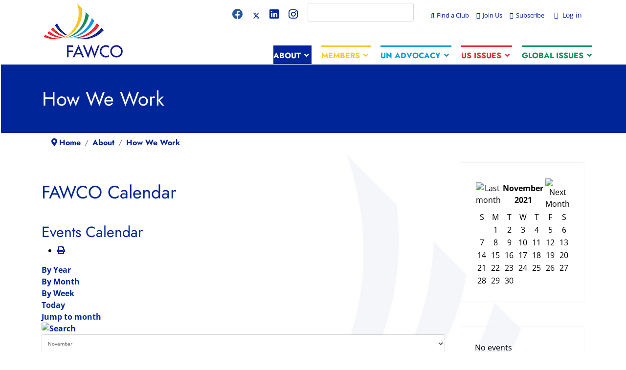

--- FILE ---
content_type: text/html; charset=utf-8
request_url: https://www.fawco.org/about/how-we-work/fawco-calendar/eventsbyday/2021/11/30/883
body_size: 22578
content:

<!doctype html>
<html lang="en-gb" dir="ltr">
	<head>
		
			<!-- add google analytics -->
			<!-- Global site tag (gtag.js) - Google Analytics -->
			<script async src='https://www.googletagmanager.com/gtag/js?id=G-6H7HRE541V'></script>
			<script>
				window.dataLayer = window.dataLayer || [];
				function gtag(){dataLayer.push(arguments);}
				gtag('js', new Date());

				gtag('config', 'G-6H7HRE541V');
			</script>
			
		<meta name="viewport" content="width=device-width, initial-scale=1, shrink-to-fit=no">
		<meta charset="utf-8">
	<meta name="robots" content="noindex,nofollow">
	<meta property="og:image" content="http://www.fawco.org/images/stories/aboutfawco/fawcologofb_2016.jpg">
	<meta name="description" content="Founded in 1931, FAWCO is an international network of independent volunteer clubs and associations in 28 countries worldwide. FAWCO serves as a resource and a v">
	<meta name="generator" content="MYOB">
	<title>FAWCO Calendar</title>
	<link href="https://www.fawco.org/index.php?option=com_jevents&amp;task=modlatest.rss&amp;format=feed&amp;type=rss&amp;Itemid=564&amp;modid=0" rel="alternate" type="application/rss+xml" title="RSS 2.0">
	<link href="https://www.fawco.org/index.php?option=com_jevents&amp;task=modlatest.rss&amp;format=feed&amp;type=atom&amp;Itemid=564&amp;modid=0" rel="alternate" type="application/atom+xml" title="Atom 1.0">
	<link href="/images/stories/template_assets/favicon-16x16.png" rel="icon" type="image/png">
	<link href="https://www.fawco.org/component/finder/search?format=opensearch&amp;Itemid=236" rel="search" title="OpenSearch FAWCO Website" type="application/opensearchdescription+xml">
	<link href="/favicon.ico" rel="icon" type="image/vnd.microsoft.icon">
	<link href="/media/vendor/awesomplete/css/awesomplete.css?1.1.5" rel="stylesheet" />
	<link href="/media/vendor/joomla-custom-elements/css/joomla-alert.min.css?0.2.0" rel="stylesheet" />
	<link href="/plugins/system/gdpr/assets/css/cookieconsent.min.css?0230b4985caf2b91ce718ca7c0c91dc3" rel="stylesheet" />
	<link href="/media/system/css/joomla-fontawesome.min.css?0230b4985caf2b91ce718ca7c0c91dc3" rel="stylesheet" />
	<link href="/media/com_jevents/lib_jevmodal/css/jevmodal.css" rel="stylesheet" />
	<link href="/components/com_jevents/assets/css/eventsadmin.css?v=3.6.93" rel="stylesheet" />
	<link href="/components/com_jevents/views/flat/assets/css/events_css.css?v=3.6.93" rel="stylesheet" />
	<link href="/media/plg_system_jcepro/site/css/content.min.css?86aa0286b6232c4a5b58f892ce080277" rel="stylesheet" />
	<link href="//fonts.googleapis.com/css?family=Open Sans:100,100i,200,200i,300,300i,400,400i,500,500i,600,600i,700,700i,800,800i,900,900i&amp;subset=cyrillic&amp;display=swap" rel="stylesheet" media="none" onload="media=&quot;all&quot;" />
	<link href="/templates/fawco/css/bootstrap.min.css" rel="stylesheet" />
	<link href="/plugins/system/helixultimate/assets/css/system-j4.min.css" rel="stylesheet" />
	<link href="/templates/fawco/css/template.css" rel="stylesheet" />
	<link href="/templates/fawco/css/presets/default.css" rel="stylesheet" />
	<link href="https://www.fawco.org/components/com_comprofiler/plugin/templates/default/bootstrap.min.css?v=e8ef846ea0f89d95" rel="stylesheet" />
	<link href="https://www.fawco.org/components/com_comprofiler/plugin/templates/default/fontawesome.min.css?v=e8ef846ea0f89d95" rel="stylesheet" />
	<link href="https://www.fawco.org/components/com_comprofiler/plugin/templates/default/template.j4.css?v=e8ef846ea0f89d95" rel="stylesheet" />
	<link href="https://www.fawco.org/components/com_comprofiler/plugin/templates/default/template.min.css?v=e8ef846ea0f89d95" rel="stylesheet" />
	<link href="/components/com_jevents/views/flat/assets/css/modstyle.css?v=3.6.93" rel="stylesheet" />
	<link href="/media/sourcecoast/css/sc_bootstrap5.css" rel="stylesheet" />
	<link href="/media/sourcecoast/css/common.css" rel="stylesheet" />
	<link href="/media/sourcecoast/themes/sclogin/default.css" rel="stylesheet" />
	<link href="/modules/mod_ebajaxsearch/assets/css/style.css" rel="stylesheet" />
	<link href="/components/com_sppagebuilder/assets/css/color-switcher.css?0e5604f912273ef185ac02e47b9a1bbb" rel="stylesheet" />
	<style>.cloaked_email span:before { content: attr(data-ep-a); } .cloaked_email span:after { content: attr(data-ep-b); } img.cloaked_email { display: inline-block !important; vertical-align: middle; border: 0; }</style>
	<style>div.cc-window.cc-floating{max-width:24em}@media(max-width: 639px){div.cc-window.cc-floating:not(.cc-center){max-width: none}}div.cc-window, span.cc-cookie-settings-toggler, span.cc-cookie-domains-toggler{font-size:16px}div.cc-revoke{font-size:16px}div.cc-settings-label,span.cc-cookie-settings-toggle{font-size:14px}div.cc-window.cc-banner{padding:1em 1.8em}div.cc-window.cc-floating{padding:2em 1.8em}input.cc-cookie-checkbox+span:before, input.cc-cookie-checkbox+span:after{border-radius:1px}div.cc-center,div.cc-floating,div.cc-checkbox-container,div.gdpr-fancybox-container div.fancybox-content,ul.cc-cookie-category-list li,fieldset.cc-service-list-title legend{border-radius:0px}div.cc-window a.cc-btn,span.cc-cookie-settings-toggle{border-radius:0px}</style>
	<style>#crm-container .label {color: #000;}

@media (max-width: 767px) {
#malta_page_title_section {background-size: contain; }
}

@media (max-width: 575px) {
#malta_page_title_section {background-attachment: inherit !important;
  background-position: inherit !important;
background-size:cover;}
}

/*registration*/
.crm-event-id-38 #priceset input, .crm-event-id-39 #priceset input {width:50px;}</style>
	<style>body{font-family: 'Open Sans', sans-serif;font-size: 16px;font-weight: 300;text-decoration: none;}
</style>
	<style>h1{font-family: 'Arial', sans-serif;font-weight: 800;text-decoration: none;}
</style>
	<style>.logo-image {height:120px;}.logo-image-phone {height:120px;}</style>
	<style>:root {--sppb-topbar-bg-color: #333333; --sppb-topbar-text-color: #aaaaaa; --sppb-header-bg-color: #ffffff; --sppb-logo-text-color: #0345bf; --sppb-menu-text-color: #252525; --sppb-menu-text-hover-color: #0345bf; --sppb-menu-text-active-color: #0345bf; --sppb-menu-dropdown-bg-color: #ffffff; --sppb-menu-dropdown-text-color: #252525; --sppb-menu-dropdown-text-hover-color: #0345bf; --sppb-menu-dropdown-text-active-color: #0345bf; --sppb-offcanvas-menu-icon-color: #000000; --sppb-offcanvas-menu-bg-color: #ffffff; --sppb-offcanvas-menu-items-and-items-color: #252525; --sppb-offcanvas-menu-active-menu-item-color: #0345bf; --sppb-text-color: #252525; --sppb-bg-color: #ffffff; --sppb-link-color: #0345bf; --sppb-link-hover-color: #044cd0; --sppb-footer-bg-color: #171717; --sppb-footer-text-color: #ffffff; --sppb-footer-link-color: #a2a2a2; --sppb-footer-link-hover-color: #ffffff}</style>
<script type="application/json" class="joomla-script-options new">{"bootstrap.popover":{".hasjevtip":{"animation":true,"container":"#jevents_body","delay":1,"html":true,"placement":"top","template":"<div class=\"popover\" role=\"tooltip\"><div class=\"popover-arrow\"><\/div><h3 class=\"popover-header\"><\/h3><div class=\"popover-body\"><\/div><\/div>","trigger":"hover","offset":[0,10],"boundary":"scrollParent"}},"joomla.jtext":{"RLTA_BUTTON_SCROLL_LEFT":"Scroll buttons to the left","RLTA_BUTTON_SCROLL_RIGHT":"Scroll buttons to the right","MOD_FINDER_SEARCH_VALUE":"Search &hellip;","JLIB_JS_AJAX_ERROR_OTHER":"An error has occurred while fetching the JSON data: HTTP %s status code.","JLIB_JS_AJAX_ERROR_PARSE":"A parse error has occurred while processing the following JSON data:<br><code style=\"color:inherit;white-space:pre-wrap;padding:0;margin:0;border:0;background:inherit;\">%s<\/code>","JSHOWPASSWORD":"Show Password","JHIDEPASSWORD":"Hide Password","ERROR":"Error","MESSAGE":"Message","NOTICE":"Notice","WARNING":"Warning","JCLOSE":"Close","JOK":"OK","JOPEN":"Open"},"data":{"breakpoints":{"tablet":991,"mobile":480},"header":{"stickyOffset":"100"}},"finder-search":{"url":"\/component\/finder\/?task=suggestions.suggest&format=json&tmpl=component&Itemid=236"},"bootstrap.modal":{"#login-modal-278":{"keyboard":true,"focus":true}},"system.paths":{"root":"","rootFull":"https:\/\/www.fawco.org\/","base":"","baseFull":"https:\/\/www.fawco.org\/"},"csrf.token":"cbe6b2de3a8c6ea722d2044c8202ffd5","system.keepalive":{"interval":3600000,"uri":"\/component\/ajax\/?format=json"}}</script>
	<script src="/media/system/js/core.min.js?37ffe4186289eba9c5df81bea44080aff77b9684"></script>
	<script src="/media/vendor/bootstrap/js/bootstrap-es5.min.js?5.3.2" nomodule defer></script>
	<script src="/media/system/js/showon-es5.min.js?0e293ba9dec283752e25f4e1d5eb0a6f8c07d3be" defer nomodule></script>
	<script src="/media/com_finder/js/finder-es5.min.js?e6d3d1f535e33b5641e406eb08d15093e7038cc2" nomodule defer></script>
	<script src="/media/system/js/keepalive-es5.min.js?4eac3f5b0c42a860f0f438ed1bea8b0bdddb3804" defer nomodule></script>
	<script src="/media/system/js/messages-es5.min.js?c29829fd2432533d05b15b771f86c6637708bd9d" nomodule defer></script>
	<script src="/media/vendor/jquery/js/jquery.min.js?3.7.1"></script>
	<script src="/media/legacy/js/jquery-noconflict.min.js?647005fc12b79b3ca2bb30c059899d5994e3e34d"></script>
	<script src="/media/vendor/bootstrap/js/modal.min.js?5.3.2" type="module"></script>
	<script src="/media/vendor/bootstrap/js/popover.min.js?5.3.2" type="module"></script>
	<script src="/media/vendor/bootstrap/js/alert.min.js?5.3.2" type="module"></script>
	<script src="/media/vendor/bootstrap/js/button.min.js?5.3.2" type="module"></script>
	<script src="/media/vendor/bootstrap/js/carousel.min.js?5.3.2" type="module"></script>
	<script src="/media/vendor/bootstrap/js/collapse.min.js?5.3.2" type="module"></script>
	<script src="/media/vendor/bootstrap/js/dropdown.min.js?5.3.2" type="module"></script>
	<script src="/media/vendor/bootstrap/js/offcanvas.min.js?5.3.2" type="module"></script>
	<script src="/media/vendor/bootstrap/js/scrollspy.min.js?5.3.2" type="module"></script>
	<script src="/media/vendor/bootstrap/js/tab.min.js?5.3.2" type="module"></script>
	<script src="/media/vendor/bootstrap/js/toast.min.js?5.3.2" type="module"></script>
	<script src="/media/system/js/showon.min.js?f79c256660e2c0ca2179cf7f3168ea8143e1af82" type="module"></script>
	<script src="/media/vendor/awesomplete/js/awesomplete.min.js?1.1.5" defer></script>
	<script src="/media/com_finder/js/finder.min.js?a2c3894d062787a266d59d457ffba5481b639f64" type="module"></script>
	<script src="/media/system/js/keepalive.min.js?9f10654c2f49ca104ca0449def6eec3f06bd19c0" type="module"></script>
	<script src="/media/system/js/fields/passwordview.min.js?7a48811dc5605f94fa90513f34bc7b5c54e91043" defer></script>
	<script src="/media/system/js/messages.min.js?7f7aa28ac8e8d42145850e8b45b3bc82ff9a6411" type="module"></script>
	<script src="/plugins/system/gdpr/assets/js/cookieconsent.min.js?0230b4985caf2b91ce718ca7c0c91dc3" defer></script>
	<script src="/plugins/system/gdpr/assets/js/init.js?0230b4985caf2b91ce718ca7c0c91dc3" defer></script>
	<script src="/components/com_jevents/assets/js/jQnc.min.js?v=3.6.93"></script>
	<script src="/media/com_jevents/lib_jevmodal/js/jevmodal.min.js"></script>
	<script src="/components/com_jevents/assets/js/view_detailJQ.min.js?v=3.6.93"></script>
	<script src="/templates/fawco/js/main.js"></script>
	<script src="/modules/mod_jevents_cal/tmpl/default/assets/js/calnav.min.js?v=3.6.93"></script>
	<script src="/modules/mod_ebajaxsearch/assets/js/eb_ajaxsearch.js"></script>
	<script src="/components/com_sppagebuilder/assets/js/color-switcher.js?0e5604f912273ef185ac02e47b9a1bbb"></script>
	<script>window.RegularLabs=window.RegularLabs||{};window.RegularLabs.EmailProtector=window.RegularLabs.EmailProtector||{unCloak:function(e,g){document.querySelectorAll("."+e).forEach(function(a){var f="",c="";a.className=a.className.replace(" "+e,"");a.querySelectorAll("span").forEach(function(d){for(name in d.dataset)0===name.indexOf("epA")&&(f+=d.dataset[name]),0===name.indexOf("epB")&&(c=d.dataset[name]+c)});if(c){var b=a.nextElementSibling;b&&"script"===b.tagName.toLowerCase()&&b.parentNode.removeChild(b);b=f+c;g?(a.parentNode.href="mailto:"+b,a.parentNode.removeChild(a)):a.innerHTML=b}})}};</script>
	<script>rltaSettings = {"switchToAccordions":true,"switchBreakPoint":576,"buttonScrollSpeed":5,"addHashToUrls":true,"rememberActive":false,"wrapButtons":false}</script>
	<script type="application/ld+json">{"@context":"https://schema.org","@type":"BreadcrumbList","@id":"https://www.fawco.org/#/schema/BreadcrumbList/101","itemListElement":[{"@type":"ListItem","position":1,"item":{"@id":"https://www.fawco.org/","name":"Home"}},{"@type":"ListItem","position":2,"item":{"@id":"https://www.fawco.org/about","name":"About"}},{"@type":"ListItem","position":3,"item":{"@id":"https://www.fawco.org/about/how-we-work","name":"How We Work"}},{"@type":"ListItem","position":4,"item":{"@id":"https://www.fawco.org/about/how-we-work/fawco-calendar","name":"FAWCO Calendar"}}]}</script>
	<script>var gdprConfigurationOptions = { complianceType: 'opt-out',
																			  cookieConsentLifetime: 365,
																			  cookieConsentSamesitePolicy: '',
																			  cookieConsentSecure: 0,
																			  cookieJoomlaSettings: 0,
																			  cookieConsentDomain: '',
																			  cookieConsentPath: '/',
																			  disableFirstReload: 0,
																	  		  blockJoomlaSessionCookie: 1,
																			  blockExternalCookiesDomains: 1,
																			  externalAdvancedBlockingModeCustomAttribute: '',
																			  allowedCookies: '',
																			  blockCookieDefine: 1,
																			  autoAcceptOnNextPage: 0,
																			  revokable: 1,
																			  lawByCountry: 1,
																			  checkboxLawByCountry: 0,
																			  blockPrivacyPolicy: 0,
																			  cacheGeolocationCountry: 1,
																			  countryAcceptReloadTimeout: 1000,
																			  usaCCPARegions: null,
																			  countryEnableReload: 1,
																			  customHasLawCountries: [""],
																			  dismissOnScroll: 0,
																			  dismissOnTimeout: 0,
																			  containerSelector: 'body',
																			  hideOnMobileDevices: 0,
																			  autoFloatingOnMobile: 0,
																			  autoFloatingOnMobileThreshold: 1024,
																			  autoRedirectOnDecline: 0,
																			  autoRedirectOnDeclineLink: '',
																			  showReloadMsg: 0,
																			  showReloadMsgText: 'Applying preferences and reloading the page...',
																			  showConsentID: 0,
																			  defaultClosedToolbar: 0,
																			  toolbarLayout: 'basic',
																			  toolbarTheme: 'block',
																			  toolbarButtonsTheme: 'decline_first',
																			  revocableToolbarTheme: 'basic',
																			  toolbarPosition: 'bottom',
																			  toolbarCenterTheme: 'compact',
																			  revokePosition: 'revoke-top',
																			  toolbarPositionmentType: 1,
																			  positionCenterSimpleBackdrop: 0,
																			  positionCenterBlurEffect: 1,
																			  positionCenterBlurEffectAlwaysFirstVisit: 0,
																			  preventPageScrolling: 0,
																			  popupEffect: 'fade',
																			  popupBackground: '#002599',
																			  popupText: '#ffffff',
																			  popupLink: '#ffffff',
																			  buttonBackground: '#ffffff',
																			  buttonBorder: '#ffffff',
																			  buttonText: '#000000',
																			  highlightOpacity: '100',
																			  highlightBackground: '#333333',
																			  highlightBorder: '#ffffff',
																			  highlightText: '#ffffff',
																			  highlightDismissBackground: '#333333',
																		  	  highlightDismissBorder: '#ffffff',
																		 	  highlightDismissText: '#ffffff',
																			  autocenterRevokableButton: 0,
																			  hideRevokableButton: 0,
																			  hideRevokableButtonOnscroll: 0,
																			  customRevokableButton: 0,
																			  customRevokableButtonAction: 0,
																			  headerText: 'Cookies used on the website!',
																			  messageText: 'This website uses cookies to manage authentication, for analytics, and other functions. Declining cookies on this device may affect the website functionality.',
																			  denyMessageEnabled: 1, 
																			  denyMessage: 'You have previously declined the use of cookies on this device.&nbsp; Some website functions may not be available to you on this device until you allow the use of cookies.',
																			  placeholderBlockedResources: 0, 
																			  placeholderBlockedResourcesAction: '',
																	  		  placeholderBlockedResourcesText: 'You must accept cookies and reload the page to view this content',
																			  placeholderIndividualBlockedResourcesText: 'You must accept cookies from {domain} and reload the page to view this content',
																			  placeholderIndividualBlockedResourcesAction: 0,
																			  placeholderOnpageUnlock: 0,
																			  scriptsOnpageUnlock: 0,
																			  autoDetectYoutubePoster: 0,
																			  autoDetectYoutubePosterApikey: 'AIzaSyAV_WIyYrUkFV1H8OKFYG8wIK8wVH9c82U',
																			  dismissText: 'Got it!',
																			  allowText: 'Allow cookies',
																			  denyText: 'Decline',
																			  cookiePolicyLinkText: 'Cookie policy',
																			  cookiePolicyLink: 'https://www.fawco.org/cookie-policy',
																			  cookiePolicyRevocableTabText: 'Cookie settings',
																			  cookiePolicyRevocableTabIcon: 'text',
																			  cookiePolicyRevocableTabIconCustom: '',
																			  privacyPolicyLinkText: 'Privacy policy',
																			  privacyPolicyLink: 'https://www.fawco.org/data-privacy-policy',
																			  googleCMPTemplate: 0,
																			  enableGdprBulkConsent: 0,
																			  displayBulkConsentDomains: 0,
																			  bulkConsentDomains: [""],
																			  enableCustomScriptExecGeneric: 0,
																			  customScriptExecGeneric: '',
																			  categoriesCheckboxTemplate: 'cc-checkboxes-light',
																			  toggleCookieSettings: 0,
																			  toggleCookieSettingsLinkedView: 0,
																			  toggleCookieSettingsButtonsArea: 0,
 																			  toggleCookieSettingsLinkedViewSefLink: '/component/gdpr/',
																	  		  toggleCookieSettingsText: '<span class="cc-cookie-settings-toggle">Settings <span class="cc-cookie-settings-toggler">&#x25EE</span></span>',
																			  toggleCookieSettingsButtonBackground: '#333333',
																			  toggleCookieSettingsButtonBorder: '#FFFFFF',
																			  toggleCookieSettingsButtonText: '#FFFFFF',
																			  showLinks: 1,
																			  blankLinks: '_blank',
																			  autoOpenPrivacyPolicy: 0,
																			  openAlwaysDeclined: 1,
																			  cookieSettingsLabel: 'Cookie settings:',
															  				  cookieSettingsDesc: 'Choose which kind of cookies you want to disable by clicking on the checkboxes. Click on a category name for more informations about used cookies.',
																			  cookieCategory1Enable: 0,
																			  cookieCategory1Name: 'Necessary',
																			  cookieCategory1Locked: 0,
																			  cookieCategory2Enable: 0,
																			  cookieCategory2Name: 'Preferences',
																			  cookieCategory2Locked: 0,
																			  cookieCategory3Enable: 0,
																			  cookieCategory3Name: 'Statistics',
																			  cookieCategory3Locked: 0,
																			  cookieCategory4Enable: 0,
																			  cookieCategory4Name: 'Marketing',
																			  cookieCategory4Locked: 0,
																			  cookieCategoriesDescriptions: {},
																			  alwaysReloadAfterCategoriesChange: 0,
																			  preserveLockedCategories: 0,
																			  declineButtonBehavior: 'hard',
																			  blockCheckedCategoriesByDefault: 0,
																			  reloadOnfirstDeclineall: 0,
																			  trackExistingCheckboxSelectors: '',
															  		  		  trackExistingCheckboxConsentLogsFormfields: 'name,email,subject,message',
																			  allowallShowbutton: 0,
																			  allowallText: 'Allow all cookies',
																			  allowallButtonBackground: '#FFFFFF',
																			  allowallButtonBorder: '#FFFFFF',
																			  allowallButtonText: '#000000',
																			  allowallButtonTimingAjax: 'fast',
																			  includeAcceptButton: 0,
																			  includeDenyButton: 0,
																			  trackConsentDate: 0,
																			  execCustomScriptsOnce: 1,
																			  optoutIndividualResources: 0,
																			  blockIndividualResourcesServerside: 0,
																			  disableSwitchersOptoutCategory: 0,
																			  autoAcceptCategories: 0,
																			  allowallIndividualResources: 1,
																			  blockLocalStorage: 0,
																			  blockSessionStorage: 0,
																			  externalAdvancedBlockingModeTags: 'iframe,script,img,source,link',
																			  enableCustomScriptExecCategory1: 0,
																			  customScriptExecCategory1: '',
																			  enableCustomScriptExecCategory2: 0,
																			  customScriptExecCategory2: '',
																			  enableCustomScriptExecCategory3: 0,
																			  customScriptExecCategory3: '',
																			  enableCustomScriptExecCategory4: 0,
																			  customScriptExecCategory4: '',
																			  enableCustomDeclineScriptExecCategory1: 0,
																			  customScriptDeclineExecCategory1: '',
																			  enableCustomDeclineScriptExecCategory2: 0,
																			  customScriptDeclineExecCategory2: '',
																			  enableCustomDeclineScriptExecCategory3: 0,
																			  customScriptDeclineExecCategory3: '',
																			  enableCustomDeclineScriptExecCategory4: 0,
																			  customScriptDeclineExecCategory4: '',
																			  enableCMPPreferences: 0,
																			  enableGTMEventsPreferences: 0,
																			  enableCMPStatistics: 0,
																			  enableGTMEventsStatistics: 0,
																			  enableCMPAds: 0,
																			  enableUETAds: 0,
																			  enableGTMEventsAds: 0,
																			  enableClarityAnalytics: 0,
                                                                              enableClarityAds: 0,
																			  debugMode: 0
																		};var gdpr_ajax_livesite='https://www.fawco.org/';var gdpr_enable_log_cookie_consent=1;</script>
	<script>document.addEventListener('DOMContentLoaded', function() {
   // bootstrap may not be available if this module is loaded remotely
    if (typeof bootstrap === 'undefined') return;
   var elements = document.querySelectorAll(".hasjevtip");
   elements.forEach(function(myPopoverTrigger)
   {
        myPopoverTrigger.addEventListener('inserted.bs.popover', function () {
            var title = myPopoverTrigger.getAttribute('data-bs-original-title') || false;
            const popover = bootstrap.Popover.getInstance(myPopoverTrigger);
            if (popover && popover.tip) 
            {
                var header = popover.tip.querySelector('.popover-header');
                var body = popover.tip.querySelector('.popover-body');
                var popoverContent = "";
                if (title)
                {
                    popoverContent += title;
                }
                var content = myPopoverTrigger.getAttribute('data-bs-original-content') || false;
                if (content)
                {
                    popoverContent += content;
                }

                if (header) {
                    header.outerHTML = popoverContent;
                }
                else if (body) {
                    body.outerHTML = popoverContent;
                }

                if (popover.tip.querySelector('.jev-click-to-open a') && 'ontouchstart' in document.documentElement)
                {
                    popover.tip.addEventListener('touchstart', function() {
                       document.location = popover.tip.querySelector('.jev-click-to-open a').href;
                    });
                }
            }
        });

        var title = myPopoverTrigger.getAttribute('data-bs-original-title') || false;
        const popover = bootstrap.Popover.getInstance(myPopoverTrigger);
        if (popover && (popover.tip || title)) 
        {
            if ('ontouchstart' in document.documentElement) {        
                myPopoverTrigger.addEventListener('click', preventPopoverTriggerClick);
            }
        }
   });
});
function preventPopoverTriggerClick(event)
{
    event.preventDefault();
}
</script>
	<script>!function($){
$(document).ready(function() {
  $('body').addClass('fawcopage');

    if ($('li.active').attr('class') != undefined ) {

      var classList = $('li.active').attr('class').split(' ');
console.log(classList); 
      $.each(classList, function(index, item) {
        switch(item) {
        case 'about':
         $('body').addClass('about');
         break;
        case 'usissues':
         $('body').addClass('usissues');
         break;
        case 'members':
         $('body').addClass('members');
         break;
        case 'unissues':
         $('body').addClass('unissues');
         break;
        case 'globalissues':
         $('body').addClass('globalissues');
         break;
        }
      });

    }


});
}(jQuery);</script>
	<script>template="fawco";</script>
	<script>
				document.addEventListener("DOMContentLoaded", () =>{
					window.htmlAddContent = window?.htmlAddContent || "";
					if (window.htmlAddContent) {
        				document.body.insertAdjacentHTML("beforeend", window.htmlAddContent);
					}
				});
			</script>
	<script>function setupSpecificNavigation()
{
	setupMiniCalTouchInteractions("#flatcal_minical", false);
}</script>
	<script>if (typeof jfbcJQuery == "undefined") jfbcJQuery = jQuery;</script>
	<script>    function searchFilter_250(page_num){        var page_num = page_num?page_num:0;        //console.log('page_num');        var div_id = jQuery('#mod-ajaxsearch-searchword_250');        //jQuery(this)[tog(this.value)]('x');        var value = jQuery('#mod-ajaxsearch-searchword_250').val();		var jooml_ver = 4;		var value_parm_cst = jQuery('#ajaxsearch_250 .search_class').attr("data-url");		if(jooml_ver == 4){						jQuery('#ajaxsearch_250 .search_class').attr("href", value_parm_cst + '?q=' + value);							}else{			jQuery('#ajaxsearch_250 .search_class').attr("href", value_parm_cst + '?searchword=' + value + '&q=' + value + '&ordering=newest&searchphrase=all');		}	        // var value   = jQuery(this).val();        // console.log(value);		jQuery('#mod-ajaxsearch-searchword_250').removeClass('x');        jQuery('#mod-ajaxsearch-searchword_250').addClass('loading');        if(value.length > 5){             request = {                    'option' : 'com_ajax',                    'module' : 'ebajaxsearch',                    'data'   : { module_idd: 250, search_in_article:"1", keyword: value, order: "newest", title: "1", show_category: "1", description: "1", description_limit: "100", image: "1", catids: "", search_in_vm: "0", search_in_vm_show_price: "0", search_vm_price_currency_side: "0", vmcatid: "", search_in_k2: "0", k2catid: "", search_in_hikashop: "0", hikashop_shop_price: "0", hikashop_price_currency_side: "0", hikashopcatid: "", search_in_sppage: "1", spcatid: "", search_in_pc: "0", pccatid: "", djcatid: "", search_in_dj: "0", page: page_num, result_limit: 25, search_article_fields: ["sf_title","sf_description"], search_k2_fields: ["k2_title","k2_description"], search_hs_fields: ["hs_title","hs_description"], search_sp_fields: ["sp_title","sp_description"], search_vm_fields: ["vm_title","vm_description"], search_pc_fields: ["pc_title","pc_sort_description","pc_long_description"], search_dj_fields: ["dj_title","dj_sort_description","dj_description"], perpage_limit: 5,  redirect_search_url: 0},                    'format' : 'raw'                };            jQuery.ajax({				url   : 'https://www.fawco.org/',                type   : 'POST',                data   : request,                success: function (response) {				  jQuery('#mod-ajaxsearch-searchword_250').addClass('x');                  jQuery('#mod-ajaxsearch-searchword_250').removeClass('loading');                  var data_response = replaceNbsps(response);                  jQuery('.is_ajaxsearch_result_250').html(data_response);                  // jQuery('.is_ajaxsearch_result_250').ebajaxsearchhighlight( value );                }            });            return false;        } else {            jQuery('.is_ajaxsearch_result_250 .result_wrap').hide();			jQuery('#mod-ajaxsearch-searchword_250').removeClass('loading');        }    }jQuery(document).on("click", '.eb_viewall', function(){    //limit.value = '';   // document.getElementById('mod-ajaxsearch-form-250').submit();   var value = jQuery('#mod-ajaxsearch-searchword_250').val();    var jooml_ver = 4;    var value_parm_cst = jQuery('#ajaxsearch_250 .search_class').attr("data-url");    if(jooml_ver == 4){	    	window.location.href = value_parm_cst + '?q=' + value;    	//alert(value_parm_cst + '?q=' + value);    	//jQuery('#ajaxsearch_250 .search_class').attr("href", value_parm_cst + '?q=' + value);					    }else{    	window.location.href = "value_parm_cst + '?searchword=' + value + '&q=' + value + '&ordering=newest&searchphrase=all'";    	//alert(value_parm_cst + '?searchword=' + value + '&q=' + value + '&ordering=newest&searchphrase=all');    	//jQuery('#ajaxsearch_250 .search_class').attr("href", value_parm_cst + '?searchword=' + value + '&q=' + value + '&ordering=newest&searchphrase=all');    }});function tog(v){return v?'addClass':'removeClass';} 	jQuery(document).on('input', '.clearable', function(){    //jQuery(this)[tog(this.value)]('x');    }).on('mousemove', '.x', function( e ){        jQuery(this)[tog(this.offsetWidth-18 < e.clientX-this.getBoundingClientRect().left)]('onX');       }).on('click', '.onX', function( ev ){            ev.preventDefault();            var form_id = jQuery(this).closest('form').attr('id');            var div_id = jQuery("#"+form_id).parent('div').attr('id');            jQuery('#'+div_id+' .is_ajaxsearch_result_250 .result_wrap').hide();            jQuery(this).removeClass('x onX').val('').change();            var value   = jQuery(this).val();            request = {                'option' : 'com_ajax',                'module' : 'ebajaxsearch',                'data'   : { module_idd: 250, search_in_article:"1", keyword: value, order: "newest", title: "1", show_category: "1", description: "1", description_limit: "100", image: "1", catids: "", search_in_vm: "0", search_in_vm_show_price: "0", search_vm_price_currency_side: "0", vmcatid: "", search_in_k2: "0", k2catid: "", search_in_hikashop: "0", hikashop_shop_price: "0", hikashop_price_currency_side: "0", hikashopcatid: "", search_in_sppage: "1", spcatid: "", search_in_pc: "0", pccatid: "",  djcatid: "", search_in_dj: "0", result_limit: 25, search_article_fields: ["sf_title","sf_description"], search_k2_fields: ["k2_title","k2_description"], search_hs_fields: ["hs_title","hs_description"], search_sp_fields: ["sp_title","sp_description"], search_vm_fields: ["vm_title","vm_description"], search_pc_fields: ["pc_title","pc_sort_description","pc_long_description"], search_dj_fields: ["dj_title","dj_sort_description","dj_description"], perpage_limit: 5,  redirect_search_url: 0},                'format' : 'raw'            };            jQuery.ajax({                url   : 'https://www.fawco.org/',			                				type   : 'POST',                data   : request,                success: function (response) {                    // alert(response);                    jQuery('#'+div_id+' .is_ajaxsearch_result_250').html(response);                }            });            return false;    });</script>
	<script>
			const initColorMode = () => {
				const colorVariableData = [];
				const sppbColorVariablePrefix = "--sppb";
				let activeColorMode = localStorage.getItem("sppbActiveColorMode") || "";
				const modes = [];

				if(!modes?.includes(activeColorMode)) {
					activeColorMode = "";
					localStorage.setItem("sppbActiveColorMode", activeColorMode);
				}

				document?.body?.setAttribute("data-sppb-color-mode", activeColorMode);

				if (!localStorage.getItem("sppbActiveColorMode")) {
					localStorage.setItem("sppbActiveColorMode", activeColorMode);
				}

				if (window.sppbColorVariables) {
					const colorVariables = typeof(window.sppbColorVariables) === "string" ? JSON.parse(window.sppbColorVariables) : window.sppbColorVariables;

					for (const colorVariable of colorVariables) {
						const { path, value } = colorVariable;
						const variable = String(path[0]).trim().toLowerCase().replaceAll(" ", "-");
						const mode = path[1];
						const variableName = `${sppbColorVariablePrefix}-${variable}`;

						if (activeColorMode === mode) {
							colorVariableData.push(`${variableName}: ${value}`);
						}
					}

					document.documentElement.style.cssText += colorVariableData.join(";");
				}
			};

			window.sppbColorVariables = [];
			
			initColorMode();

			document.addEventListener("DOMContentLoaded", initColorMode);
		</script>
	<!--[if lte IE 6]>
<link rel="stylesheet" href="https://www.fawco.org/components/com_jevents/views/flat/assets/css/ie6.css" />
<![endif]-->
	<link href="https://www.fawco.org/about/how-we-work/fawco-calendar/eventsbyday/2021/11/30/883" rel="canonical">
<link href="/templates/fawco/css/custom.css?ver=1" rel="stylesheet"><script>
var captureOutboundLink = function(url) {
   ga('send', 'event', 'outbound', 'click', url, {
     'transport': 'beacon',
     'hitCallback': function(){window.open(url);}
   });
}
</script>
			</head>
	<body class="site helix-ultimate hu com_jevents com-jevents view-day layout-calendar task-day.listevents itemid-564 en-gb ltr sticky-header layout-fluid offcanvas-init offcanvs-position-right">

		
		
		<div class="body-wrapper">
			<div class="body-innerwrapper">
								
<section id="sp-top-bar" class=" d-none d-sm-none d-md-none d-lg-block">

						<div class="container">
				<div class="container-inner">
			
	
<div class="row">
	<div id="sp-top1" class="col-lg-12 "><div class="sp-column "><div class="sp-module "><div class="sp-module-content">
    <div class="sourcecoast ns-bs5 sclogin-modal-links sclogin">
        <a href="/"  data-bs-toggle="modal" data-bs-target="#login-modal-278">
        Log in        </a>
        <div id="login-modal-278" role="dialog" tabindex="-1" class="joomla-modal modal"  >
	<div class="modal-dialog modal-xl ">
		<div class="modal-content">
			<div class="modal-header">
            <h3 class="modal-title">LOG IN</h3>
                <button type="button" class="btn-close novalidate" data-bs-dismiss="modal" aria-label="Close">
        </button>
    </div>
<div class="modal-body">
    <div class="sclogin sourcecoast ns-bs5" id="sclogin-278">
    
    <div class="row">
        
    <div class="sclogin-joomla-login vertical col-md-12">
                <form action="https://www.fawco.org/cb-login" method="post" id="sclogin-form278">
            <div class="mod-sclogin__userdata userdata">
                <div class="mod-sclogin__username mb-3">
                    <div class="input-group">
                        <label for="sclogin-username-278" class="visually-hidden">Username</label>
                        <input id="sclogin-username-278"
                               type="text"
                               name="username"
                               class="form-control sclogin-username"
                               autocomplete="username"
                               placeholder="Username"
                               aria-label="Username"
                               tabindex="0" autofocus                        >
                                                <span class="input-group-text btn " title="Username">
                            <span class="icon-fw fa fa-user" aria-hidden="true"></span>
                        </span>
                                                <!-- only add spans if they have buttons present -->
                                            </div>
                </div>
                <div class="mod-sclogin__password mb-3">
                    <div class="input-group">
                        <input id="sclogin-passwd-278"
                               type="password"
                               name="password"
                               autocomplete="current-password"
                               class="form-control sclogin-passwd"
                               placeholder="Password"
                               aria-label="Password"
                        >
                        <!-- only add spans if they have buttons present -->
                                                    <span class="input-group-text btn ">
                            <label for="sclogin-passwd-278" class="visually-hidden">Password</label><a type="button" class="showpasswd input-password-toggle" aria-label="Show Password"><span class="icon-fw fa fa-eye" aria-hidden="true"></span><span class="visually-hidden">Show Password</span></a>                        </span>
                                            </div>
                </div>
                <div class="mb-3 form-sclogin-submitcreate gap-2" id="form-sclogin-submitcreate-278">
                    <button type="submit" name="Submit" class="btn btn-primary" aria-label="Log in">Log in</button>
                                            <a class="btn validate btn-secondary" href="/component/comprofiler/registers" aria-label="Sign up">Sign up</a>
                                                        </div>
                                        <div class="form-check">
                            <div class="mb-3 form-sclogin-remember" id="form-sclogin-remember-278">
                                <label for="sclogin-remember-278">
                                    <input id="sclogin-remember-278" type="checkbox" name="remember" class="form-check-input sclogin-remember"  title="Remember Me" aria-label="Remember Me"/>
                                    Remember me                                </label>
                            </div>
                        </div>
                    
                <input type="hidden" name="option" value="com_comprofiler" />
<input type="hidden" name="task" value="login" />
<input type="hidden" name="op2" value="login" />
<input type="hidden" name="lang" value="english" />
<input type="hidden" name="force_session" value="1" />
<input type="hidden" name="return" value="B:aHR0cHM6Ly93d3cuZmF3Y28ub3JnL2Fib3V0L2hvdy13ZS13b3JrL2Zhd2NvLWNhbGVuZGFyL2V2ZW50c2J5ZGF5LzIwMjEvMTEvMzAvODgz"/><input type="hidden" name="cbe6b2de3a8c6ea722d2044c8202ffd5" value="1" />
<input type="hidden" name="mod_id" value="278"/><input type="hidden" name="cbe6b2de3a8c6ea722d2044c8202ffd5" value="1"><span class="btn-link"><a href="/cb-forgot-login">Forgot your username and/or password?<a></span>            </div>
        </form>
    </div>
        </div>

        <div class="clearfix"></div>
</div>
</div>
		</div>
	</div>
</div>
            </div>

    <script>
        jfbcJQuery(document).ready(function () {
            jfbcJQuery("#login-modal-278").appendTo("body");
        });
                jfbcJQuery("#login-modal-278").on("shown.bs.modal", function () {
            jfbcJQuery("#sclogin-username-278").focus();
        });
        
        jfbcJQuery('#login-modal-278').addClass('sourcecoast sclogin-modal');
    </script>

    
</div></div><div class="sp-module "><div class="sp-module-content"><ul class="menu" id="topbar_menu">
<li class="item-128"><a href="/index.php?option=com_civicrm&amp;task=civicrm/profile&amp;force=1&amp;gid=18&amp;reset=1&amp;crmRowCount=100&amp;Itemid=388" >Find a Club</a></li><li class="item-129"><a href="/members/join-fawco" >Join Us</a></li><li class="item-130"><a href="/about/publications/subscribe-to-bulletins-e-newsletters" >Subscribe</a></li></ul>
</div></div><div class="sp-module "><div class="sp-module-content">
<style type="text/css">
  .ajaxsearch_250 .ajaxsearch_result .result-element, .ajaxsearch_250 .search-results .ajaxsearch_result{width:100%;}.ajaxsearch_250{width:100%; }.ajaxsearch_250 .ajaxsearch_result .search_class{ background: #f6f6f6;}.ajaxsearch_250 .ajaxsearch_result .search_class{ color: #ffffff;}.ajaxsearch_250 .ajaxsearch_result span{ color: #4e6170;}.ajaxsearch_250 .ajaxsearch_result .result_wrap{ background: #ffffff;}.ajaxsearch_250 .is_ajaxsearch_result_250#is_ajaxsearch_result .result-element.desc_fullwidth span.small-desc{ width: 100% !important; }.ajaxsearch_250 .is_ajaxsearch_result_250#is_ajaxsearch_result .result_box .result_img { width: 25%; }.ajaxsearch_250 .is_ajaxsearch_result_250#is_ajaxsearch_result .result_box .result-products .result_content { width: 75%; }.ajaxsearch_250 .is_ajaxsearch_result_250#is_ajaxsearch_result .result_box .result-element span.small-desc { width: 74%; }.ajaxsearch_250 .is_ajaxsearch_result_250.ajaxsearch_250 .is_ajaxsearch_result_250.right-side-desc#is_ajaxsearch_result .result-element span.small-desc { width: 100%; }.ajaxsearch_250 .is_ajaxsearch_result_250.right-side-desc#is_ajaxsearch_result .result-element span.small-desc{ width: 100%; }@media only screen and (min-width: 0px) and (max-width: 767px){.ajaxsearch_250 .is_ajaxsearch_result_250#is_ajaxsearch_result .result_box .result_img { width: 25%; }.ajaxsearch_250 .is_ajaxsearch_result_250#is_ajaxsearch_result .result_box .result-products .result_content { width: 75%; }.ajaxsearch_250 .is_ajaxsearch_result_250#is_ajaxsearch_result .result_box .result-element span.small-desc { width: 100%; }}@media only screen and (max-width: 479px){.is_btn_search.ajaxsearch_250 .btn-toolbar input[type="text"]{width: 100%;}}
</style>
<div class="ajaxsearch_250 is_ajaxsearch " id="ajaxsearch_250">
  
  <form id="mod-ajaxsearch-form-250"  onSubmit="return false;"  method="GET" class="form-inline">
    <div class="btn-toolbar">		
        		
			<input onkeyup="searchFilter_250()" type="text" name="q" id="mod-ajaxsearch-searchword_250" placeholder="" class="inputbox clearable" value="" autocomplete="off" onblur="if (this.value=='') this.value='';" onfocus="if (this.value=='') this.value='';" />			
        
        <div class="clearfix"></div>
      </div>
    </form>
    <div class="search-results">
      <div class="is_ajaxsearch_result_250 ajaxsearch_result" id="is_ajaxsearch_result"></div>
    </div>
  </div>
  <script type="text/javascript">
    var width = jQuery('.is_ajaxsearch_result_250').width();
  // alert(width);
  if(width <= 550){
    jQuery('.is_ajaxsearch_result_250').addClass('right-side-desc');
  }
  var label_width = jQuery('.ajaxsearch_250 .search-label').width();
  // console.log(label_width);
  if(label_width!=null){
    label_width_total = label_width + 10;
    jQuery('.is_ajaxsearch_result_250').css('margin-left', label_width_total+'px');
  }
</script>

</div></div><ul class="social-icons"><li class="social-icon-facebook"><a target="_blank" rel="noopener noreferrer" href="https://www.facebook.com/pages/FAWCO/131996010188250" aria-label="Facebook"><span class="fab fa-facebook" aria-hidden="true"></span></a></li><li class="social-icon-twitter"><a target="_blank" rel="noopener noreferrer" href="https://twitter.com/FAWCO" aria-label="Twitter"><svg xmlns="http://www.w3.org/2000/svg" viewBox="0 0 512 512" fill="currentColor" style="width: 13.56px;position: relative;top: -1.5px;"><path d="M389.2 48h70.6L305.6 224.2 487 464H345L233.7 318.6 106.5 464H35.8L200.7 275.5 26.8 48H172.4L272.9 180.9 389.2 48zM364.4 421.8h39.1L151.1 88h-42L364.4 421.8z"/></svg></a></li><li class="social-icon-linkedin"><a target="_blank" rel="noopener noreferrer" href="https://www.linkedin.com/company/fawco" aria-label="Linkedin"><span class="fab fa-linkedin" aria-hidden="true"></span></a></li><li class="social-icon-instagram"><a target="_blank" rel="noopener noreferrer" href="https://www.instagram.com/fawcoofficial/" aria-label="Instagram"><span class="fab fa-instagram" aria-hidden="true"></span></a></li></ul></div></div></div>
							</div>
			</div>
			
	</section>

<header id="sp-header" >

						<div class="container">
				<div class="container-inner">
			
	
<div class="row">
	<div id="sp-logo" class="col-6 col-sm-6 col-lg-3 "><div class="sp-column  d-flex align-items-center"><div class="logo"><a href="/">
				<img class='logo-image '
					srcset='https://www.fawco.org/images/stories/template_assets/FAWCO_header_logo.jpg 1x'
					src='https://www.fawco.org/images/stories/template_assets/FAWCO_header_logo.jpg'
					height='120px'
					alt='FAWCO'
				/>
				</a></div></div></div><div id="sp-menu" class="col-6 col-sm-6 col-lg-9 "><div class="sp-column  d-flex align-items-center justify-content-end"><nav class="sp-megamenu-wrapper d-flex" role="navigation"><a id="offcanvas-toggler" aria-label="Menu" class="offcanvas-toggler-right d-flex d-lg-none" href="#"><div class="burger-icon" aria-hidden="true"><span></span><span></span><span></span></div></a><ul class="sp-megamenu-parent menu-animation-fade d-none d-lg-block"><li class="sp-menu-item"><a   href="/"  >Home</a></li><li class="sp-menu-item sp-has-child about active"><a  class="item_about" href="/about"  >About</a><div class="sp-dropdown sp-dropdown-main sp-menu-right" style="width: 250px;"><div class="sp-dropdown-inner"><ul class="sp-dropdown-items"><li class="sp-menu-item"><a   href="/about/fawco-news"  >FAWCO News</a></li><li class="sp-menu-item sp-has-child"><a   href="/about/who-we-are"  >Who We Are</a><div class="sp-dropdown sp-dropdown-sub sp-menu-right" style="width: 250px;"><div class="sp-dropdown-inner"><ul class="sp-dropdown-items"><li class="sp-menu-item"><a   href="/about/who-we-are/board"  >Board</a></li><li class="sp-menu-item"><a   href="/about/who-we-are/volunteers"  >Volunteers</a></li></ul></div></div></li><li class="sp-menu-item sp-has-child active"><a   href="/about/how-we-work"  >How We Work</a><div class="sp-dropdown sp-dropdown-sub sp-menu-right" style="width: 250px;"><div class="sp-dropdown-inner"><ul class="sp-dropdown-items"><li class="sp-menu-item"><a   href="/about/how-we-work/mission-statement"  >Mission Statement</a></li><li class="sp-menu-item"><a   href="/about/how-we-work/resolutions-recommendations"  >Resolutions &amp; Recommendations</a></li><li class="sp-menu-item"><a   href="/about/how-we-work/history"  >History</a></li><li class="sp-menu-item"><a   href="/about/how-we-work/fawco-awards"  >FAWCO Awards</a></li><li class="sp-menu-item"><a   href="/about/how-we-work/support-fawco"  >Support FAWCO</a></li><li class="sp-menu-item current-item active"><a aria-current="page"  href="/about/how-we-work/fawco-calendar"  >FAWCO Calendar</a></li></ul></div></div></li><li class="sp-menu-item sp-has-child"><a   href="/about/events"  >Events</a><div class="sp-dropdown sp-dropdown-sub sp-menu-right" style="width: 250px;"><div class="sp-dropdown-inner"><ul class="sp-dropdown-items"><li class="sp-menu-item sp-has-child"><a   href="/about/events/conferences"  >Conferences</a><div class="sp-dropdown sp-dropdown-sub sp-menu-right" style="width: 250px;"><div class="sp-dropdown-inner"><ul class="sp-dropdown-items"><li class="sp-menu-item sp-has-child"><a   href="/about/events/conferences/past-conferences"  >Past Conferences</a><div class="sp-dropdown sp-dropdown-sub sp-menu-right" style="width: 250px;"><div class="sp-dropdown-inner"><ul class="sp-dropdown-items"><li class="sp-menu-item"><a   href="/about/events/conferences/past-conferences/2025-annapolis"  >2025 Annapolis</a></li><li class="sp-menu-item"><a   href="/about/events/conferences/past-conferences/2024-porto"  >2024 Porto</a></li><li class="sp-menu-item"><a   href="/about/events/conferences/past-conferences/2023-bratislava"  >2023 Bratislava</a></li><li class="sp-menu-item"><a   href="/about/events/conferences/past-conferences/2022-im-parts-1-2"  >2022 IM Parts 1 &amp; 2</a></li><li class="sp-menu-item"><a   href="/about/events/conferences/past-conferences/2022-virtual-biennial"  >2021 Virtual Biennial</a></li><li class="sp-menu-item"><a   href="/about/events/conferences/past-conferences/2020-luxembourg-cancelled"  >2020 Luxembourg IM (Cancelled)</a></li><li class="sp-menu-item"><a   href="/about/events/conferences/past-conferences/2019-edinburgh"  >2019 Edinburgh</a></li><li class="sp-menu-item"><a   href="/about/events/conferences/past-conferences/2018-the-hague-im"  >2018 The Hague IM</a></li><li class="sp-menu-item"><a   href="/about/events/conferences/past-conferences/2017-mumbai"  >2017 Mumbai</a></li><li class="sp-menu-item"><a   href="/about/events/conferences/past-conferences/2016-frankfurt-im"  >2016 Frankfurt IM</a></li><li class="sp-menu-item"><a   href="/about/events/conferences/past-conferences/2015-rome"  >2015 Rome</a></li><li class="sp-menu-item"><a   href="/about/events/conferences/past-conferences/2014-brussels"  >2014 Brussels IC</a></li><li class="sp-menu-item"><a   href="/about/events/conferences/past-conferences/2013-bern"  >2013 Bern</a></li><li class="sp-menu-item"><a   href="/about/events/conferences/past-conferences/2012-dublin-ic"  >2012 Dublin IC</a></li><li class="sp-menu-item"><a   href="/about/events/conferences/past-conferences/2011-marrakech"  >2011 Marrakech</a></li><li class="sp-menu-item"><a   href="/about/events/conferences/past-conferences/2010-boston-ic"  >2010 Boston IC</a></li><li class="sp-menu-item"><a   href="/about/events/conferences/past-conferences/2009-vilnius"  >2009 Vilnius</a></li><li class="sp-menu-item"><a   href="/about/events/conferences/past-conferences/2008-seoul-ic"  >2008 Seoul IC</a></li></ul></div></div></li><li class="sp-menu-item"><a   href="/about/events/conferences/upcoming-conference"  >Upcoming Conference</a></li></ul></div></div></li><li class="sp-menu-item sp-has-child"><a   href="/about/events/regional-meetings"  >Regional Meetings</a><div class="sp-dropdown sp-dropdown-sub sp-menu-right" style="width: 250px;"><div class="sp-dropdown-inner"><ul class="sp-dropdown-items"><li class="sp-menu-item"><a   href="/about/events/regional-meetings/upcoming-regional-meetings"  >Upcoming Regional Meetings</a></li><li class="sp-menu-item"><a   href="/about/events/regional-meetings/past-regional-meetings"  >Past Regional Meetings</a></li></ul></div></div></li><li class="sp-menu-item sp-has-child"><a   href="/about/events/virtual-events"  >Virtual Events</a><div class="sp-dropdown sp-dropdown-sub sp-menu-right" style="width: 250px;"><div class="sp-dropdown-inner"><ul class="sp-dropdown-items"><li class="sp-menu-item"><a   href="/about/events/virtual-events/inspiring-women-live-2022"  >Inspiring Women Live 2022</a></li><li class="sp-menu-item"><a   href="/about/events/virtual-events/environment-festival-2022"  >Environment Festival 2022</a></li><li class="sp-menu-item"><a   href="/about/events/virtual-events/environment-festival-2021"  >Environment Festival 2021</a></li><li class="sp-menu-item"><a   href="/about/events/virtual-events/human-rights-in-focus-virtual-conference"  >Human Rights in Focus Virtual Conference</a></li></ul></div></div></li></ul></div></div></li><li class="sp-menu-item sp-has-child"><a   href="/about/publications"  >Publications</a><div class="sp-dropdown sp-dropdown-sub sp-menu-right" style="width: 250px;"><div class="sp-dropdown-inner"><ul class="sp-dropdown-items"><li class="sp-menu-item"><a   href="/about/publications/inspiring-women"  >Inspiring Women</a></li><li class="sp-menu-item"><a   href="/about/publications/subscribe-to-bulletins-e-newsletters"  >Subscribe to Bulletins &amp; E-Newsletters</a></li><li class="sp-menu-item"><a   href="/about/publications/the-red-book"  >The Red Book</a></li><li class="sp-menu-item"><a   href="/about/publications/annual-reports"  >Annual Reports</a></li></ul></div></div></li><li class="sp-menu-item sp-has-child"><a   href="/about/media-sponsorship"  >Media &amp; Sponsorship</a><div class="sp-dropdown sp-dropdown-sub sp-menu-right" style="width: 250px;"><div class="sp-dropdown-inner"><ul class="sp-dropdown-items"><li class="sp-menu-item"><a   href="/about/media-sponsorship/digital-media"  >Digital Media</a></li><li class="sp-menu-item"><a   href="/about/media-sponsorship/be-a-fawco-sponsor"  >Be a FAWCO Sponsor</a></li></ul></div></div></li></ul></div></div></li><li class="sp-menu-item sp-has-child members"><a   href="/members"  >Members</a><div class="sp-dropdown sp-dropdown-main sp-menu-right" style="width: 250px;"><div class="sp-dropdown-inner"><ul class="sp-dropdown-items"><li class="sp-menu-item sp-has-child"><a   href="/members/members-news"  >Member News</a><div class="sp-dropdown sp-dropdown-sub sp-menu-right" style="width: 250px;"><div class="sp-dropdown-inner"><ul class="sp-dropdown-items"><li class="sp-menu-item"><a   href="/members/members-news/news-from-our-clubs"  >News from Our Clubs</a></li><li class="sp-menu-item"><a   href="/members/members-news/news-in-brief"  >News in Brief</a></li><li class="sp-menu-item"><a   href="/connections"  >Connections</a></li></ul></div></div></li><li class="sp-menu-item sp-has-child"><a   href="/members/administration"  >Administration</a><div class="sp-dropdown sp-dropdown-sub sp-menu-right" style="width: 250px;"><div class="sp-dropdown-inner"><ul class="sp-dropdown-items"><li class="sp-menu-item"><a   href="/fawco-directory"  >FAWCO Directory</a></li><li class="sp-menu-item"><a   href="/index.php?option=com_civicrm&task=civicrm/profile&option=com_civicrm&force=1&gid=18&reset=1&crmRowCount=100&Itemid=388"  >Club Profiles</a></li><li class="sp-menu-item"><a   href="/members/administration/media-assets"  >Media Assets</a></li><li class="sp-menu-item"><a   href="/members/administration/fawco-operating-docs"  >FAWCO Operating Docs</a></li><li class="sp-menu-item sp-has-child"><a   href="/members/administration/web-services"  >Web Services</a><div class="sp-dropdown sp-dropdown-sub sp-menu-right" style="width: 250px;"><div class="sp-dropdown-inner"><ul class="sp-dropdown-items"><li class="sp-menu-item"><a   href="/members/administration/web-services/web-hosting"  >Web Hosting</a></li><li class="sp-menu-item"><a   href="/members/administration/web-services/constant-contact"  >Constant Contact</a></li><li class="sp-menu-item"><a   href="/members/administration/web-services/wild-apricot"  >Wild Apricot</a></li></ul></div></div></li></ul></div></div></li><li class="sp-menu-item"><a   href="/about/publications/subscribe-to-bulletins-e-newsletters"  >Bulletins &amp; E-Newsletters</a></li><li class="sp-menu-item sp-has-child"><a   href="/members/considering-volunteering"  >Considering Volunteering?</a><div class="sp-dropdown sp-dropdown-sub sp-menu-right" style="width: 250px;"><div class="sp-dropdown-inner"><ul class="sp-dropdown-items"><li class="sp-menu-item"><a   href="/members/considering-volunteering/committees-teams-people-list"  >Committees, Teams People List</a></li><li class="sp-menu-item"><a   href="/members/considering-volunteering/administrative-committees"  >Administrative Committees</a></li></ul></div></div></li><li class="sp-menu-item sp-has-child"><a   href="/members/leadership"  >Leadership</a><div class="sp-dropdown sp-dropdown-sub sp-menu-right" style="width: 250px;"><div class="sp-dropdown-inner"><ul class="sp-dropdown-items"><li class="sp-menu-item sp-has-child"><a   href="/members/leadership/fawco-reps"  >FAWCO Reps</a><div class="sp-dropdown sp-dropdown-sub sp-menu-right" style="width: 250px;"><div class="sp-dropdown-inner"><ul class="sp-dropdown-items"><li class="sp-menu-item"><a   href="/members/leadership/fawco-reps/tools-for-being-the-fawco-rep"  >Tools for Being the FAWCO Rep</a></li><li class="sp-menu-item"><a   href="/members/leadership/fawco-reps/tools-for-bringing-fawco-to-your-club"  >Tools for Bringing FAWCO to Your Club</a></li></ul></div></div></li><li class="sp-menu-item sp-has-child"><a   href="/members/leadership/club-presidents"  >Club Presidents</a><div class="sp-dropdown sp-dropdown-sub sp-menu-right" style="width: 250px;"><div class="sp-dropdown-inner"><ul class="sp-dropdown-items"><li class="sp-menu-item"><a   href="/members/leadership/club-presidents/club-presidents-post"  >Club Presidents' Post</a></li></ul></div></div></li><li class="sp-menu-item sp-has-child"><a   href="/members/leadership/regional-coordinators"  >Regional Coordinators</a><div class="sp-dropdown sp-dropdown-sub sp-menu-right" style="width: 250px;"><div class="sp-dropdown-inner"><ul class="sp-dropdown-items"><li class="sp-menu-item"><a   href="/members/leadership/regional-coordinators/how-to-plan-a-regional-meeting"  >How to Plan a Regional Meeting</a></li><li class="sp-menu-item"><a   href="/members/leadership/regional-coordinators/regional-meeting-planner-6-month"  >Regional Meeting Planner - 6 Month Schedule</a></li><li class="sp-menu-item"><a   href="/members/leadership/regional-coordinators/regional-meeting-planner-worksheet"  >Regional Meeting Planner Worksheet</a></li><li class="sp-menu-item"><a   href="/members/leadership/regional-coordinators/post-regional-report-form"  >Post Regional Report Form</a></li></ul></div></div></li><li class="sp-menu-item"><a   href="/members/leadership/fawco-award-recipients"  >FAWCO Award Recipients</a></li></ul></div></div></li><li class="sp-menu-item sp-has-child"><a   href="/members/club-development"  >Club Development</a><div class="sp-dropdown sp-dropdown-sub sp-menu-right" style="width: 250px;"><div class="sp-dropdown-inner"><ul class="sp-dropdown-items"><li class="sp-menu-item"><a   href="/best-practices-library"  >Best Practices</a></li><li class="sp-menu-item sp-has-child"><a   href="/club-workshops"  >Club Workshops</a><div class="sp-dropdown sp-dropdown-sub sp-menu-right" style="width: 250px;"><div class="sp-dropdown-inner"><ul class="sp-dropdown-items"><li class="sp-menu-item"><a   href="/club-workshops"  >Club Workshops Descriptions</a></li></ul></div></div></li></ul></div></div></li><li class="sp-menu-item sp-has-child"><a   href="/members/member-to-member"  >Member to Member</a><div class="sp-dropdown sp-dropdown-sub sp-menu-right" style="width: 250px;"><div class="sp-dropdown-inner"><ul class="sp-dropdown-items"><li class="sp-menu-item"><a   href="/members/member-to-member/books-by-members"  >Books By Members</a></li><li class="sp-menu-item"><a   href="/members/member-to-member/list-of-books-by-members"  >List of Books By Members</a></li><li class="sp-menu-item"><a   href="/members/member-to-member/books-by-clubs"  >Books By Clubs</a></li><li class="sp-menu-item"><a   href="/members/member-to-member/a-day-in-your-city"  >A Day in Your City</a></li><li class="sp-menu-item"><a   href="/clubs-in-motion"  >Clubs in Motion</a></li><li class="sp-menu-item"><a   href="/heart-pillows"  >Heart Pillows</a></li></ul></div></div></li><li class="sp-menu-item sp-has-child"><a   href="/members/join-fawco"  >Join FAWCO</a><div class="sp-dropdown sp-dropdown-sub sp-menu-right" style="width: 250px;"><div class="sp-dropdown-inner"><ul class="sp-dropdown-items"><li class="sp-menu-item"><a   href="/members/join-fawco/how-to-join"  >How to Join</a></li><li class="sp-menu-item"><a   href="/members/join-fawco/is-your-club-ready-to-join"  >Is Your Club Ready to Join?</a></li></ul></div></div></li></ul></div></div></li><li class="sp-menu-item sp-has-child unissues"><a   href="/un-advocacy"  >UN Advocacy</a><div class="sp-dropdown sp-dropdown-main sp-menu-right" style="width: 250px;"><div class="sp-dropdown-inner"><ul class="sp-dropdown-items"><li class="sp-menu-item"><a   href="/un-advocacy/u-n-advocacy-articles"  >UN Advocacy Articles</a></li><li class="sp-menu-item sp-has-child"><a   href="/un-advocacy/fawco-at-the-un"  >FAWCO At the UN</a><div class="sp-dropdown sp-dropdown-sub sp-menu-right" style="width: 250px;"><div class="sp-dropdown-inner"><ul class="sp-dropdown-items"><li class="sp-menu-item"><a   href="/un-advocacy/fawco-at-the-un/fawco-un-reps-team"  >FAWCO UN Reps Team</a></li><li class="sp-menu-item"><a   href="/un-advocacy/fawco-at-the-un/advocacy"  >Advocacy</a></li><li class="sp-menu-item"><a   href="/un-advocacy/fawco-at-the-un/history"  >History</a></li></ul></div></div></li><li class="sp-menu-item sp-has-child"><a   href="/un-advocacy/un-reps-and-global-issues"  >UN Reps and Global Issues</a><div class="sp-dropdown sp-dropdown-sub sp-menu-right" style="width: 250px;"><div class="sp-dropdown-inner"><ul class="sp-dropdown-items"><li class="sp-menu-item"><a   href="/un-advocacy/un-reps-and-global-issues/un-reps-and-education"  >UN Reps and Education</a></li><li class="sp-menu-item"><a   href="/un-advocacy/un-reps-and-global-issues/un-reps-and-environment"  >UN Reps and Environment</a></li><li class="sp-menu-item"><a   href="/un-advocacy/un-reps-and-global-issues/un-reps-and-health"  >UN Reps and Health</a></li><li class="sp-menu-item sp-has-child"><a   href="/un-advocacy/un-reps-and-global-issues/un-reps-and-human-rights"  >UN Reps and Human Rights</a><div class="sp-dropdown sp-dropdown-sub sp-menu-right" style="width: 250px;"><div class="sp-dropdown-inner"><ul class="sp-dropdown-items"><li class="sp-menu-item"><a   href="/un-advocacy/un-reps-and-global-issues/un-reps-and-human-rights/u-n-human-rights-council-articles"  >U.N. Human Rights Council Articles</a></li></ul></div></div></li><li class="sp-menu-item"><a   href="/un-advocacy/un-reps-and-global-issues/migration"  >Migration</a></li><li class="sp-menu-item sp-has-child"><a   href="/un-advocacy/un-reps-and-global-issues/youth"  >UN Youth</a><div class="sp-dropdown sp-dropdown-sub sp-menu-right" style="width: 250px;"><div class="sp-dropdown-inner"><ul class="sp-dropdown-items"><li class="sp-menu-item"><a   href="/un-advocacy/un-reps-and-global-issues/youth/un-youth-articles"  >UN Youth Articles</a></li><li class="sp-menu-item"><a   href="/un-advocacy/un-reps-and-global-issues/youth/un-youth-blogs"  >UN Youth Blogs</a></li></ul></div></div></li></ul></div></div></li><li class="sp-menu-item sp-has-child"><a   href="/un-advocacy/gender-equality"  >Gender Equality</a><div class="sp-dropdown sp-dropdown-sub sp-menu-right" style="width: 250px;"><div class="sp-dropdown-inner"><ul class="sp-dropdown-items"><li class="sp-menu-item"><a   href="/un-advocacy/gender-equality/gender-equality-articles"  >Gender Equality Articles</a></li><li class="sp-menu-item"><a   href="/un-advocacy/gender-equality/commission-on-the-status-of-women"  >Commission on the Status of Women</a></li></ul></div></div></li><li class="sp-menu-item sp-has-child"><a   href="/un-advocacy/communications"  >Communications</a><div class="sp-dropdown sp-dropdown-sub sp-menu-right" style="width: 250px;"><div class="sp-dropdown-inner"><ul class="sp-dropdown-items"><li class="sp-menu-item"><a   href="/un-advocacy/gender-equality/commission-on-the-status-of-women"  >CSW Blogs</a></li><li class="sp-menu-item"><a   href="/un-advocacy/communications/un-climate-conference-blogs"  >UN Climate Conference Blogs</a></li><li class="sp-menu-item"><a   href="/un-advocacy/communications/un-reps-annual-reports"  >UN Reps Annual Reports</a></li><li class="sp-menu-item"><a   href="/un-advocacy/communications/reports-to-un"  >Reports to the UN</a></li></ul></div></div></li><li class="sp-menu-item sp-has-child"><a   href="/un-advocacy/sdg-awareness"  >SDG Awareness</a><div class="sp-dropdown sp-dropdown-sub sp-menu-right" style="width: 250px;"><div class="sp-dropdown-inner"><ul class="sp-dropdown-items"><li class="sp-menu-item"><a   href="/un-advocacy/sdg-awareness/sdg-awareness-articles"  >SDG Awareness Articles</a></li></ul></div></div></li></ul></div></div></li><li class="sp-menu-item sp-has-child usissues"><a   href="/us-issues"  >US Issues</a><div class="sp-dropdown sp-dropdown-main sp-menu-right" style="width: 250px;"><div class="sp-dropdown-inner"><ul class="sp-dropdown-items"><li class="sp-menu-item sp-has-child"><a   href="/us-issues/us-issues-news"  >US Issues News</a><div class="sp-dropdown sp-dropdown-sub sp-menu-right" style="width: 250px;"><div class="sp-dropdown-inner"><ul class="sp-dropdown-items"><li class="sp-menu-item"><a   href="/us-issues/us-issues-news/overseas-americans-week"  >Overseas Americans Week</a></li><li class="sp-menu-item"><a   href="/us-issues/us-issues-news/u-s-issues-articles"  >US Issues Articles</a></li></ul></div></div></li><li class="sp-menu-item sp-has-child"><a   href="/us-issues/u-s-voting"  >US Voting</a><div class="sp-dropdown sp-dropdown-sub sp-menu-right" style="width: 250px;"><div class="sp-dropdown-inner"><ul class="sp-dropdown-items"><li class="sp-menu-item"><a   href="/us-issues/u-s-voting/u-s-voting-articles"  >US Voting Articles</a></li></ul></div></div></li><li class="sp-menu-item sp-has-child"><a   href="/us-issues/u-s-citizenship"  >US Citizenship</a><div class="sp-dropdown sp-dropdown-sub sp-menu-right" style="width: 250px;"><div class="sp-dropdown-inner"><ul class="sp-dropdown-items"><li class="sp-menu-item"><a   href="/us-issues/u-s-citizenship/u-s-citizenship-articles"  >US Citizenship Articles</a></li></ul></div></div></li><li class="sp-menu-item sp-has-child"><a   href="/us-issues/u-s-tax-banking"  >US Tax &amp; Banking</a><div class="sp-dropdown sp-dropdown-sub sp-menu-right" style="width: 250px;"><div class="sp-dropdown-inner"><ul class="sp-dropdown-items"><li class="sp-menu-item"><a   href="/us-issues/u-s-tax-banking/u-s-tax-banking-articles"  >US Tax &amp; Banking Articles</a></li><li class="sp-menu-item sp-has-child"><a   href="/us-issues/u-s-tax-banking/tax"  >Tax</a><div class="sp-dropdown sp-dropdown-sub sp-menu-right" style="width: 250px;"><div class="sp-dropdown-inner"><ul class="sp-dropdown-items"><li class="sp-menu-item"><a   href="/us-issues/u-s-tax-banking/tax/tax-articles"  >Tax Articles</a></li></ul></div></div></li><li class="sp-menu-item"><a   href="/us-issues/u-s-tax-banking/fatca"  >FATCA</a></li></ul></div></div></li></ul></div></div></li><li class="sp-menu-item sp-has-child globalissues"><a   href="/global-issues"  >Global Issues</a><div class="sp-dropdown sp-dropdown-main sp-menu-right" style="width: 250px;"><div class="sp-dropdown-inner"><ul class="sp-dropdown-items"><li class="sp-menu-item"><a   href="/global-issues/global-issues-articles"  >Global Issues Articles</a></li><li class="sp-menu-item sp-has-child"><a   href="/global-issues/education"  >Education</a><div class="sp-dropdown sp-dropdown-sub sp-menu-right" style="width: 250px;"><div class="sp-dropdown-inner"><ul class="sp-dropdown-items"><li class="sp-menu-item"><a   href="/global-issues/education/education-articles"  >Education Articles</a></li><li class="sp-menu-item"><a   href="/global-issues/education/recommended-books"  >Recommended Books</a></li></ul></div></div></li><li class="sp-menu-item sp-has-child"><a   href="/global-issues/environment"  >Environment</a><div class="sp-dropdown sp-dropdown-sub sp-menu-right" style="width: 250px;"><div class="sp-dropdown-inner"><ul class="sp-dropdown-items"><li class="sp-menu-item"><a   href="/global-issues/environment/environment-articles"  >Environment Articles</a></li><li class="sp-menu-item"><a   href="/global-issues/environment/recommended-books"  >Recommended Books</a></li></ul></div></div></li><li class="sp-menu-item sp-has-child"><a   href="/global-issues/health"  >Health</a><div class="sp-dropdown sp-dropdown-sub sp-menu-right" style="width: 250px;"><div class="sp-dropdown-inner"><ul class="sp-dropdown-items"><li class="sp-menu-item"><a   href="/global-issues/health/health-articles"  >Health Articles</a></li><li class="sp-menu-item"><a   href="/clubs-in-motion"  >Clubs in Motion</a></li></ul></div></div></li><li class="sp-menu-item sp-has-child"><a   href="/global-issues/human-rights"  >Human Rights</a><div class="sp-dropdown sp-dropdown-sub sp-menu-right" style="width: 250px;"><div class="sp-dropdown-inner"><ul class="sp-dropdown-items"><li class="sp-menu-item"><a   href="/global-issues/human-rights/human-rights-articles"  >Human Rights Articles</a></li><li class="sp-menu-item sp-has-child"><a   href="/global-issues/human-rights/ending-violence"  >Ending Violence</a><div class="sp-dropdown sp-dropdown-sub sp-menu-right" style="width: 250px;"><div class="sp-dropdown-inner"><ul class="sp-dropdown-items"><li class="sp-menu-item"><a   href="/global-issues/human-rights/ending-violence/ending-violence-articles"  >Ending Violence Articles</a></li></ul></div></div></li><li class="sp-menu-item"><a   href="/global-issues/human-rights/fawco-refugee-network"  >FAWCO Refugee Network</a></li><li class="sp-menu-item sp-has-child"><a   href="/global-issues/human-rights/human-trafficking"  >Human Trafficking</a><div class="sp-dropdown sp-dropdown-sub sp-menu-right" style="width: 250px;"><div class="sp-dropdown-inner"><ul class="sp-dropdown-items"><li class="sp-menu-item sp-has-child"><a   href="/global-issues/human-rights/human-trafficking/symposium-2016"  >Symposium 2016</a><div class="sp-dropdown sp-dropdown-sub sp-menu-right" style="width: 250px;"><div class="sp-dropdown-inner"><ul class="sp-dropdown-items"><li class="sp-menu-item"><a   href="/global-issues/human-rights/human-trafficking/symposium-2016/symposium-articles"  >Symposium Articles</a></li></ul></div></div></li></ul></div></div></li></ul></div></div></li><li class="sp-menu-item sp-has-child"><a   href="/global-issues/target-program"  >Target Program</a><div class="sp-dropdown sp-dropdown-sub sp-menu-right" style="width: 250px;"><div class="sp-dropdown-inner"><ul class="sp-dropdown-items"><li class="sp-menu-item sp-has-child"><a   href="/global-issues/target-program/human-rights-2025-2028"  >Human Rights 2025-2028</a><div class="sp-dropdown sp-dropdown-sub sp-menu-right" style="width: 250px;"><div class="sp-dropdown-inner"><ul class="sp-dropdown-items"><li class="sp-menu-item"><a   href="/global-issues/target-program/human-rights-2025-2028/blog-defending-human-rights"  >Blog: DEFending Human Rights</a></li></ul></div></div></li><li class="sp-menu-item sp-has-child"><a   href="/global-issues/target-program/environment-2022-2025"  >Environment 2022-2025</a><div class="sp-dropdown sp-dropdown-sub sp-menu-right" style="width: 250px;"><div class="sp-dropdown-inner"><ul class="sp-dropdown-items"><li class="sp-menu-item"><a   href="/global-issues/target-program/environment-2022-2025/target-project-2023-2025"  >Target Project 2023 - 2025</a></li><li class="sp-menu-item"><a   href="/global-issues/target-program/environment-2022-2025/blog-our-sustainable-future"  >Blog: Our Sustainable Future</a></li></ul></div></div></li><li class="sp-menu-item sp-has-child"><a   href="/global-issues/target-program/health"  >Health 2019-2022</a><div class="sp-dropdown sp-dropdown-sub sp-menu-right" style="width: 250px;"><div class="sp-dropdown-inner"><ul class="sp-dropdown-items"><li class="sp-menu-item"><a   href="/global-issues/target-program/health/target-project-2020-2022"  >Target Project 2020 - 2022</a></li><li class="sp-menu-item"><a   href="/global-issues/target-program/health/blog-health-matters"  >Blog: Health Matters</a></li><li class="sp-menu-item"><a   href="/global-issues/target-program/health/education-and-awareness-target-health"  >Education and Awareness Target Health</a></li></ul></div></div></li><li class="sp-menu-item sp-has-child"><a   href="/global-issues/target-program/education"  >Education 2016-2019</a><div class="sp-dropdown sp-dropdown-sub sp-menu-right" style="width: 250px;"><div class="sp-dropdown-inner"><ul class="sp-dropdown-items"><li class="sp-menu-item"><a   href="/global-issues/target-program/education/education-and-awareness"  >Education and Awareness</a></li><li class="sp-menu-item"><a   href="/global-issues/target-program/education/target-project"  >Target Project</a></li><li class="sp-menu-item"><a   href="/global-issues/target-program/education/blog-let-s-get-schooled"  >Blog: Let's Get Schooled</a></li></ul></div></div></li><li class="sp-menu-item sp-has-child"><a   href="/global-issues/target-program/human-rights"  >Human Rights 2013-2016</a><div class="sp-dropdown sp-dropdown-sub sp-menu-right" style="width: 250px;"><div class="sp-dropdown-inner"><ul class="sp-dropdown-items"><li class="sp-menu-item"><a   href="/global-issues/target-program/human-rights/human-rights-articles"  >Human Rights Articles</a></li></ul></div></div></li><li class="sp-menu-item sp-has-child"><a   href="/global-issues/target-program/environment"  >Environment 2009-2013</a><div class="sp-dropdown sp-dropdown-sub sp-menu-right" style="width: 250px;"><div class="sp-dropdown-inner"><ul class="sp-dropdown-items"><li class="sp-menu-item"><a   href="/global-issues/target-program/environment/environment-articles"  >Environment Articles</a></li></ul></div></div></li></ul></div></div></li><li class="sp-menu-item sp-has-child"><a   href="/global-issues/youth-program"  >Youth Program</a><div class="sp-dropdown sp-dropdown-sub sp-menu-right" style="width: 250px;"><div class="sp-dropdown-inner"><ul class="sp-dropdown-items"><li class="sp-menu-item sp-has-child"><a   href="/global-issues/youth-program/cultural-volunteers"  >Cultural Volunteers</a><div class="sp-dropdown sp-dropdown-sub sp-menu-right" style="width: 250px;"><div class="sp-dropdown-inner"><ul class="sp-dropdown-items"><li class="sp-menu-item"><a   href="/global-issues/youth-program/cultural-volunteers/scotland-2024"  >Scotland 2024</a></li><li class="sp-menu-item"><a   href="/global-issues/youth-program/cultural-volunteers/zurich-2023"  >Zurich 2023</a></li><li class="sp-menu-item"><a   href="/global-issues/youth-program/cultural-volunteers/amsterdam-2022"  >Amsterdam 2022</a></li><li class="sp-menu-item"><a   href="/global-issues/youth-program/cultural-volunteers/athens-2019"  >Athens 2019</a></li><li class="sp-menu-item"><a   href="/global-issues/youth-program/cultural-volunteers/berlin-2018"  >Berlin 2018</a></li><li class="sp-menu-item sp-has-child"><a   href="/global-issues/youth-program/cultural-volunteers/dublin-2016"  >Dublin 2016</a><div class="sp-dropdown sp-dropdown-sub sp-menu-right" style="width: 250px;"><div class="sp-dropdown-inner"><ul class="sp-dropdown-items"><li class="sp-menu-item"><a   href="/global-issues/youth-program/cultural-volunteers/dublin-2016/in-their-own-words"  >In Their Own Words</a></li></ul></div></div></li><li class="sp-menu-item sp-has-child"><a   href="/global-issues/youth-program/cultural-volunteers/mumbai-2015"  >Mumbai 2015</a><div class="sp-dropdown sp-dropdown-sub sp-menu-right" style="width: 250px;"><div class="sp-dropdown-inner"><ul class="sp-dropdown-items"><li class="sp-menu-item"><a   href="/global-issues/youth-program/cultural-volunteers/mumbai-2015/in-their-own-words"  >In Their Own Words</a></li></ul></div></div></li><li class="sp-menu-item sp-has-child"><a   href="/global-issues/youth-program/cultural-volunteers/shanghai-2014"  >Shanghai 2014</a><div class="sp-dropdown sp-dropdown-sub sp-menu-right" style="width: 250px;"><div class="sp-dropdown-inner"><ul class="sp-dropdown-items"><li class="sp-menu-item"><a   href="/global-issues/youth-program/cultural-volunteers/shanghai-2014/in-their-own-words"  >In Their Own Words</a></li></ul></div></div></li><li class="sp-menu-item sp-has-child"><a   href="/global-issues/youth-program/cultural-volunteers/dubai-2013"  >Dubai 2013</a><div class="sp-dropdown sp-dropdown-sub sp-menu-right" style="width: 250px;"><div class="sp-dropdown-inner"><ul class="sp-dropdown-items"><li class="sp-menu-item"><a   href="/global-issues/youth-program/cultural-volunteers/dubai-2013/in-their-own-words"  >In Their Own Words</a></li></ul></div></div></li></ul></div></div></li></ul></div></div></li></ul></div></div></li></ul></nav></div></div></div>
							</div>
			</div>
			
	</header>

<section id="sp-page-title" >

						<div class="container">
				<div class="container-inner">
			
	
<div class="row">
	<div id="sp-title" class="col-lg-12 "><div class="sp-column "><div class="sp-page-title"><div class="container"><h2 class="sp-page-title-heading">How We Work</h2><div class="sp-module "><div class="sp-module-content"><nav class="mod-breadcrumbs__wrapper" aria-label="Breadcrumbs">
	<ol class="mod-breadcrumbs breadcrumb px-3 py-2">
					<li class="mod-breadcrumbs__divider float-start">
				<span class="divider icon-location icon-fw" aria-hidden="true"></span>
			</li>
		
		<li class="mod-breadcrumbs__item breadcrumb-item"><a href="/" class="pathway"><span>Home</span></a></li><li class="mod-breadcrumbs__item breadcrumb-item"><a href="/about" class="pathway"><span>About</span></a></li><li class="mod-breadcrumbs__item breadcrumb-item"><a href="/about/how-we-work" class="pathway"><span>How We Work</span></a></li>	</ol>
	</nav></div></div></div></div></div></div></div>
							</div>
			</div>
			
	</section>

<section id="sp-breadcrumb" >

						<div class="container">
				<div class="container-inner">
			
	
<div class="row">
	<div id="sp-breadcrumb" class="col-lg-12 "><div class="sp-column "><div class="sp-module "><div class="sp-module-content"><nav class="mod-breadcrumbs__wrapper" aria-label="Breadcrumbs">
	<ol class="mod-breadcrumbs breadcrumb px-3 py-2">
					<li class="mod-breadcrumbs__divider float-start">
				<span class="divider icon-location icon-fw" aria-hidden="true"></span>
			</li>
		
		<li class="mod-breadcrumbs__item breadcrumb-item"><a href="/" class="pathway"><span>Home</span></a></li><li class="mod-breadcrumbs__item breadcrumb-item"><a href="/about" class="pathway"><span>About</span></a></li><li class="mod-breadcrumbs__item breadcrumb-item"><a href="/about/how-we-work" class="pathway"><span>How We Work</span></a></li>	</ol>
	</nav></div></div></div></div></div>
							</div>
			</div>
			
	</section>

<section id="sp-main-body" >

										<div class="container">
					<div class="container-inner">
						
	
<div class="row">
	
<div id="sp-component" class="col-lg-9 ">
	<div class="sp-column ">
		<div id="system-message-container" aria-live="polite"></div>


		
		<!-- Event Calendar and Lists Powered by JEvents //-->
		<div id="jevents">
	<div class="contentpaneopen jeventpage     jevbootstrap" id="jevents_header">
					<h1>
				FAWCO Calendar			</h1>
							<h2 class="contentheading">Events Calendar</h2>
						<ul class="actions">
										<li class="print-icon">
							<a href="javascript:void(0);" rel="nofollow"
							   onclick="window.open('/about/how-we-work/fawco-calendar/eventsbyday/2021/11/30/883?print=1&amp;pop=1&amp;tmpl=component', 'win2', 'status=no,toolbar=no,scrollbars=yes,titlebar=no,menubar=no,resizable=yes,width=600,height=600,directories=no,location=no');"
							   title="Print">
								<span class="icon-print"> </span>
							</a>
						</li> 			</ul>
				</div>
	<div class="jev_clear"></div>
	<div class="contentpaneopen  jeventpage   jevbootstrap" id="jevents_body">
	<div class='jev_pretoolbar'></div>				<div class="new-navigation">
			<div class="nav-items">
									<div id="nav-year" >
						<a href="/about/how-we-work/fawco-calendar/eventsbyyear/2021/883"
						   title="By Year">
							By Year</a>
					</div>
													<div id="nav-month">
						<a href="/about/how-we-work/fawco-calendar/monthcalendar/2021/11/883"
						   title="By Month">                            By Month</a>
					</div>
													<div id="nav-week">
						<a href="/about/how-we-work/fawco-calendar/eventsbyweek/2021/11/28/883"
						   title="By Week">
							By Week</a>
					</div>
													<div id="nav-today" class="active">
						<a href="/about/how-we-work/fawco-calendar/eventsbyday/2026/1/24/883"
						   title="Today">
							Today</a>
					</div>
															<div id="nav-jumpto">
			<a href="#"
			   onclick="if (jevjq('#jumpto').hasClass('jev_none')) {jevjq('#jumpto').removeClass('jev_none');} else {jevjq('#jumpto').addClass('jev_none')}return false;"
			   title="Jump to month">
				Jump to month			</a>
		</div>
																						</div>
							<div id="nav-search">
					<a href="/about/how-we-work/fawco-calendar/search_form/883"
					   title="Search">
						<img src="https://www.fawco.org/components/com_jevents/views/flat/assets/images/icon-search.gif" alt="Search"/>
					</a>
				</div>
								<div id="jumpto"  class="jev_none">
			<form name="BarNav" action="/about/how-we-work/fawco-calendar/eventsbyday/2021/11/30/883" method="get">
				<input type="hidden" name="option" value="com_jevents" />
				<input type="hidden" name="task" value="month.calendar" />
				<input type="hidden" name="catids" value="883"/><select id="month" name="month" style="font-size:10px;">
	<option value="01">January</option>
	<option value="02">February</option>
	<option value="03">March</option>
	<option value="04">April</option>
	<option value="05">May</option>
	<option value="06">June</option>
	<option value="07">July</option>
	<option value="08">August</option>
	<option value="09">September</option>
	<option value="10">October</option>
	<option value="11" selected="selected">November</option>
	<option value="12">December</option>
</select>
<select id="year" name="year" style="font-size:10px;">
	<option value="2021" selected="selected">2021</option>
	<option value="2024">2024</option>
	<option value="2025">2025</option>
	<option value="2026">2026</option>
	<option value="2027">2027</option>
	<option value="2028">2028</option>
	<option value="2029">2029</option>
	<option value="2030">2030</option>
	<option value="2031">2031</option>
</select>
				<button onclick="submit(this.form)">Jump to month</button>
				<input type="hidden" name="Itemid" value="564" />
			</form>
		</div>
		

		</div>
		
<div class="jev_toprow">
	<!-- <div class="jev_header">
		  <h2 class="gsl-h2">Daily View</h2>
		  <div class="today" >Tuesday, November 30, 2021</div>
		</div> -->
	<div class="jev_header2">
		<div class="previousmonth">
			<a href='/about/how-we-work/fawco-calendar/eventsbyday/2021/11/29/883' title='Preceding Day' >Preceding Day</a>		</div>
		<div class="currentmonth">
			Tuesday, November 30, 2021		</div>
		<div class="nextmonth">
			<a href='/about/how-we-work/fawco-calendar/eventsbyday/2021/12/1/883' title='Following Day' >Following Day</a>		</div>

	</div>
</div>
<div id='jev_maincal' class='jev_listview'>
	<div class="jev_listrow">

		<div class="list_no_e">
No events were found</div>
	</div>
	<div class="jev_clear"></div>
</div>
	</div>
	</div>

			</div>
</div>
<aside id="sp-right" class="col-lg-3 "><div class="sp-column "><div class="sp-module "><div class="sp-module-content"><div style="margin:0px;padding:0px;border-width:0px;"><span id='testspan222' style='display:none'></span>

<div id="flatcal_minical">
	<table width="165px" cellspacing="1" cellpadding="0" border="0" align="center" class="flatcal_main_t">
		<tr>
			<td style="vertical-align: top;">

				<table style="width:100%;" cellspacing="0" cellpadding="2" border="0" class="flatcal_navbar">
					<tr>
						<td class="link_prev">
							<img border="0" title="Previous month" alt="Last month" class="mod_events_link" src="/components/com_jevents/views/flat/assets/images/mini_arrowleft.gif" onmousedown="callNavigation('https://www.fawco.org/index.php?option=com_jevents&amp;task=modcal.ajax&amp;day=1&amp;month=10&amp;year=2021&amp;modid=222&amp;tmpl=component&amp;catids=883');" ontouchstart="callNavigation('https://www.fawco.org/index.php?option=com_jevents&amp;task=modcal.ajax&amp;day=1&amp;month=10&amp;year=2021&amp;modid=222&amp;tmpl=component&amp;catids=883');" />
                		</td>
		                <td class="flatcal_month_label">
							<a href="/about/how-we-work/fawco-calendar/monthcalendar/2021/11/883" style = "text-decoration:none;color:inherit;">November 2021</a>
		                </td>
						<td class="link_next">
		                    <img border="0" title="Next Month" alt="Next Month" class="mod_events_link" src="/components/com_jevents/views/flat/assets/images/mini_arrowright.gif" onmousedown="callNavigation('https://www.fawco.org/index.php?option=com_jevents&amp;task=modcal.ajax&amp;day=1&amp;month=12&amp;year=2021&amp;modid=222&amp;tmpl=component&amp;catids=883');"  ontouchstart="callNavigation('https://www.fawco.org/index.php?option=com_jevents&amp;task=modcal.ajax&amp;day=1&amp;month=12&amp;year=2021&amp;modid=222&amp;tmpl=component&amp;catids=883');" />
                		</td>
					</tr>
				</table><table style="width:100%; " class="flatcal_weekdays"><tr>
<td  class='flatcal_weekdays'><span class="sunday">S</span></td>
<td  class='flatcal_weekdays'>M</td>
<td  class='flatcal_weekdays'>T</td>
<td  class='flatcal_weekdays'>W</td>
<td  class='flatcal_weekdays'>T</td>
<td  class='flatcal_weekdays'>F</td>
<td  class='flatcal_weekdays'><span class="saturday">S</span></td>
</tr>
<tr style='height:auto;'>
<td class='flatcal_othermonth'/>
<td class='flatcal_daycell'>
1</td>
<td class='flatcal_daycell'>
2</td>
<td class='flatcal_daycell'>
3</td>
<td class='flatcal_daycell'>
4</td>
<td class='flatcal_daycell'>
5</td>
<td class='flatcal_daycell'>
6</td>
</tr>
<tr style='height:auto;'>
<td class='flatcal_sundaycell'>
7</td>
<td class='flatcal_daycell'>
8</td>
<td class='flatcal_daycell'>
9</td>
<td class='flatcal_daycell'>
10</td>
<td class='flatcal_daycell'>
11</td>
<td class='flatcal_daycell'>
12</td>
<td class='flatcal_daycell'>
13</td>
</tr>
<tr style='height:auto;'>
<td class='flatcal_sundaycell'>
14</td>
<td class='flatcal_daycell'>
15</td>
<td class='flatcal_daycell'>
16</td>
<td class='flatcal_daycell'>
17</td>
<td class='flatcal_daycell'>
18</td>
<td class='flatcal_daycell'>
19</td>
<td class='flatcal_daycell'>
20</td>
</tr>
<tr style='height:auto;'>
<td class='flatcal_sundaycell'>
21</td>
<td class='flatcal_daycell'>
22</td>
<td class='flatcal_daycell'>
23</td>
<td class='flatcal_daycell'>
24</td>
<td class='flatcal_daycell'>
25</td>
<td class='flatcal_daycell'>
26</td>
<td class='flatcal_daycell'>
27</td>
</tr>
<tr style='height:auto;'>
<td class='flatcal_sundaycell'>
28</td>
<td class='flatcal_daycell'>
29</td>
<td class='flatcal_daycell'>
30</td>
<td class='flatcal_othermonth'/>
<td class='flatcal_othermonth'/>
<td class='flatcal_othermonth'/>
<td class='flatcal_othermonth'/>
</tr>
</table>
</td></tr><tr class='full_cal_link'><td> </td></tr></table></div>
<script style='text/javascript'>xyz=1;linkprevious = 'https://www.fawco.org/index.php?option=com_jevents&amp;task=modcal.ajax&amp;day=1&amp;month=10&amp;year=2021&amp;modid=222&amp;tmpl=component&amp;catids=883';
linknext = 'https://www.fawco.org/index.php?option=com_jevents&amp;task=modcal.ajax&amp;day=1&amp;month=12&amp;year=2021&amp;modid=222&amp;tmpl=component&amp;catids=883';
zyx=1;</script></div></div></div><div class="sp-module "><div class="sp-module-content"><table class="mod_events_latest_table jevbootstrap" width="100%" border="0" cellspacing="0" cellpadding="0" align="center"><tr><td class="mod_events_latest_noevents">No events</td></tr>
</table>
</div></div></div></aside></div>
											</div>
				</div>
						
	</section>

<section id="sp-advertisers" >

						<div class="container">
				<div class="container-inner">
			
	
<div class="row">
	<div id="sp-adverts" class="col-lg-12 "><div class="sp-column "></div></div></div>
							</div>
			</div>
			
	</section>

<section id="sp-bottom" >

						<div class="container">
				<div class="container-inner">
			
	
<div class="row">
	<div id="sp-bottom1" class="col-sm-col-sm-6 col-lg-3 "><div class="sp-column "><div class="sp-module "><h3 class="sp-module-title">Publications</h3><div class="sp-module-content"><ul class="menu">
<li class="item-480"><a href="/about/publications/annual-reports" >Annual Reports</a></li><li class="item-482"><a href="/about/publications/inspiring-women" >Inspiring Women</a></li><li class="item-483"><a href="/about/publications/subscribe-to-bulletins-e-newsletters" >Subscribe Page</a></li><li class="item-484"><a href="/about/publications/the-red-book" >The Red Book</a></li></ul>
</div></div><div class="sp-module "><h3 class="sp-module-title">FAWCO Books</h3><div class="sp-module-content"><ul class="menu">
<li class="item-495"><a href="/members/member-to-member/books-by-clubs" >Books by Clubs</a></li><li class="item-496"><a href="/members/member-to-member/books-by-members" >Books By Members</a></li><li class="item-497"><a href="/about/publications/the-red-book" >The Red Book</a></li></ul>
</div></div></div></div><div id="sp-bottom2" class="col-sm-col-sm-6 col-lg-3 "><div class="sp-column "><div class="sp-module "><h3 class="sp-module-title">Digital Media / Sponsorship</h3><div class="sp-module-content"><ul class="menu">
<li class="item-485"><a href="/about/media-sponsorship/digital-media" >Digital Media</a></li><li class="item-487"><a href="/about/media-sponsorship/be-a-fawco-sponsor" >Be a FAWCO Sponsor</a></li></ul>
</div></div><div class="sp-module "><h3 class="sp-module-title">Partners</h3><div class="sp-module-content"><ul class="menu">
<li class="item-499"><a href="https://pathwaystosafety.org/" onclick="window.open(this.href, 'targetWindow', 'toolbar=no,location=no,status=no,menubar=no,scrollbars=yes,resizable=yes,'); return false;">Pathways to Safety</a></li><li class="item-500"><a href="https://www.overseasvotefoundation.org" onclick="window.open(this.href, 'targetWindow', 'toolbar=no,location=no,status=no,menubar=no,scrollbars=yes,resizable=yes,'); return false;">Overseas Vote Foundation</a></li></ul>
</div></div><div class="sp-module "><h3 class="sp-module-title">FAWCO Foundation</h3><div class="sp-module-content"><ul class="menu">
<li class="item-502"><a href="https://www.fawcofoundation.org/programs/education-awards" onclick="window.open(this.href, 'targetWindow', 'toolbar=no,location=no,status=no,menubar=no,scrollbars=yes,resizable=yes,'); return false;">Education Awards</a></li><li class="item-503"><a href="https://www.fawcofoundation.org/programs/development-grants" onclick="window.open(this.href, 'targetWindow', 'toolbar=no,location=no,status=no,menubar=no,scrollbars=yes,resizable=yes,'); return false;">Development Grants</a></li></ul>
</div></div></div></div><div id="sp-bottom3" class="col-lg-3 "><div class="sp-column "><div class="sp-module "><h3 class="sp-module-title">Events</h3><div class="sp-module-content"><ul class="menu">
<li class="item-493"><a href="/about/events/conferences/past-conferences" >All Past Conferences</a></li><li class="item-494"><a href="/about/events/regional-meetings" >Regional Meetings</a></li><li class="item-1281"><a href="/about/events/virtual-events" >Virtual Events</a></li></ul>
</div></div><div class="sp-module "><h3 class="sp-module-title">FAUSA</h3><div class="sp-module-content"><ul class="menu">
<li class="item-505"><a href="http://fausa.org/repatriate/" onclick="window.open(this.href, 'targetWindow', 'toolbar=no,location=no,status=no,menubar=no,scrollbars=yes,resizable=yes,'); return false;">Repatriation How-To</a></li><li class="item-506"><a href="http://fausa.org/membership/" onclick="window.open(this.href, 'targetWindow', 'toolbar=no,location=no,status=no,menubar=no,scrollbars=yes,resizable=yes,'); return false;">Join FAUSA</a></li></ul>
</div></div><div class="sp-module "><h3 class="sp-module-title">Extras</h3><div class="sp-module-content"><ul class="menu">
<li class="item-507"><a href="/about/how-we-work/support-fawco" >Make a Donation to FAWCO</a></li><li class="item-508"><a href="/contact-us" >Contact FAWCO</a></li><li class="item-548"><a href="/site-search" >Site Search</a></li><li class="item-675"><a href="/privacy-policy" >Privacy Policy</a></li><li class="item-676"><a href="/cookie-policy" >Cookie Policy</a></li></ul>
</div></div></div></div><div id="sp-bottom4" class="col-lg-3 "><div class="sp-column "><div class="sp-module "><h3 class="sp-module-title">Member Login</h3><div class="sp-module-content"><form action="https://www.fawco.org/cb-login" method="post" id="login-form-175" class="mod-login cbLoginForm">
	<input type="hidden" name="option" value="com_comprofiler" />
	<input type="hidden" name="view" value="login" />
	<input type="hidden" name="op2" value="login" />
	<input type="hidden" name="return" value="B:aHR0cHM6Ly93d3cuZmF3Y28ub3JnL2Fib3V0L2hvdy13ZS13b3JrL2Zhd2NvLWNhbGVuZGFyL2V2ZW50c2J5ZGF5LzIwMjEvMTEvMzAvODgz" />
	<input type="hidden" name="message" value="0" />
	<input type="hidden" name="loginfrom" value="loginmodule" />
	<input type="hidden" name="cbe6b2de3a8c6ea722d2044c8202ffd5" value="1" />						<div class="mod-login__userdata userdata">
			<div class="mod-login__username form-group">
																					<div class="input-group">
															<label for="modlgn-username-175" class="visually-hidden">Username</label>
														<input id="modlgn-username-175" type="text" name="username" class="form-control" size="14" autocomplete="username" placeholder="Username">
							<span class="input-group-text" title="Username">
								<span class="icon-user icon-fw cbModuleUsernameIcon" aria-hidden="true"></span>
							</span>
						</div>
												</div>
			<div class="mod-login__password form-group">
																					<div class="input-group">
															<label for="modlgn-passwd-175" class="visually-hidden">Password</label>
														<input id="modlgn-passwd-175" type="password" name="passwd" autocomplete="current-password" class="form-control" size="14" placeholder="Password">
							<button type="button" class="btn btn-secondary input-password-toggle">
								<span class="icon-eye icon-fw" aria-hidden="true"></span>
								<span class="visually-hidden">Show Password</span>
							</button>
						</div>
												</div>
										<div class="mod-login__remember form-group">
					<div id="form-login-remember-175" class="form-check">
						<label class="form-check-label">
							<input type="checkbox" name="remember" class="form-check-input" value="yes">
							Remember Me						</label>
					</div>
				</div>
												<div class="mod-login__submit form-group">
				<button type="submit" name="Submit" class="btn btn-primary">
																Log in									</button>
			</div>
					</div>
				<ul class="mod-login__options list-unstyled">
											<li class="form-login-options-forgot">
					<a href="https://www.fawco.org/cb-forgot-login">
																			Forgot Login?											</a>
				</li>
														<li class="form-login-options-register">
					<a href="https://www.fawco.org/registration">
																			Sign up											</a>
				</li>
					</ul>
				</form>
</div></div></div></div></div>
							</div>
			</div>
			
	</section>

<footer id="sp-footer" >

						<div class="container">
				<div class="container-inner">
			
	
<div class="row">
	<div id="sp-footer1" class="col-lg-12 "><div class="sp-column "><span class="sp-copyright">© 2026 FAWCO</span></div></div></div>
							</div>
			</div>
			
	</footer>
			</div>
		</div>

		<!-- Off Canvas Menu -->
		<div class="offcanvas-overlay"></div>
		<!-- Rendering the offcanvas style -->
		<!-- If canvas style selected then render the style -->
		<!-- otherwise (for old templates) attach the offcanvas module position -->
					<div class="offcanvas-menu border-menu center-alignment text-center">
	<div class="d-flex align-items-center p-3 pt-4">
				<a href="#" class="close-offcanvas" aria-label="Close Off-canvas">
			<div class="burger-icon">
				<span></span>
				<span></span>
				<span></span>
			</div>
		</a>
	</div>
	<div class="offcanvas-inner">
		<div class="d-flex header-modules p-3 mb-3">
							<div class="sp-module "><div class="sp-module-content">
<form class="mod-finder js-finder-searchform form-search" action="/component/finder/search?Itemid=236" method="get" role="search">
    <label for="mod-finder-searchword" class="visually-hidden finder">Search</label><input type="text" name="q" id="mod-finder-searchword" class="js-finder-search-query form-control" value="" placeholder="Search &hellip;">
            <input type="hidden" name="Itemid" value="236"></form>
</div></div>			
							<div class="sp-module">
<a class="sp-sign-in" href="/component/users/login?Itemid=236" ><span class="far fa-user me-1" aria-hidden="true"></span><span class="signin-text d-none d-lg-inline-block">Sign In</span></a>
</div>					</div>
		
					<div class="menu-wrapper">
				<div class="sp-module "><div class="sp-module-content"><ul class="menu nav-pills">
<li class="item-236 default"><a href="/" >Home</a></li><li class="item-190 active menu-deeper menu-parent about"><a href="/about" class="item_about">About<span class="menu-toggler"></span></a><ul class="menu-child"><li class="item-238"><a href="/about/fawco-news" >FAWCO News</a></li><li class="item-239 menu-deeper menu-parent"><a href="/about/who-we-are" >Who We Are<span class="menu-toggler"></span></a><ul class="menu-child"><li class="item-240"><a href="/about/who-we-are/board" >Board</a></li><li class="item-241"><a href="/about/who-we-are/volunteers" >Volunteers</a></li></ul></li><li class="item-242 active menu-deeper menu-parent"><a href="/about/how-we-work" >How We Work<span class="menu-toggler"></span></a><ul class="menu-child"><li class="item-243"><a href="/about/how-we-work/mission-statement" >Mission Statement</a></li><li class="item-244"><a href="/about/how-we-work/resolutions-recommendations" >Resolutions &amp; Recommendations</a></li><li class="item-245"><a href="/about/how-we-work/history" >History</a></li><li class="item-246"><a href="/about/how-we-work/fawco-awards" >FAWCO Awards</a></li><li class="item-247"><a href="/about/how-we-work/support-fawco" >Support FAWCO</a></li><li class="item-564 current active"><a href="/about/how-we-work/fawco-calendar" >FAWCO Calendar</a></li></ul></li><li class="item-1274 menu-deeper menu-parent"><a href="/about/events" >Events<span class="menu-toggler"></span></a><ul class="menu-child"><li class="item-248 menu-parent"><a href="/about/events/conferences" >Conferences</a></li><li class="item-251 menu-parent"><a href="/about/events/regional-meetings" >Regional Meetings</a></li><li class="item-1275 menu-parent"><a href="/about/events/virtual-events" >Virtual Events</a></li></ul></li><li class="item-253 menu-deeper menu-parent"><a href="/about/publications" >Publications<span class="menu-toggler"></span></a><ul class="menu-child"><li class="item-255"><a href="/about/publications/inspiring-women" >Inspiring Women</a></li><li class="item-257"><a href="/about/publications/subscribe-to-bulletins-e-newsletters" >Subscribe to Bulletins &amp; E-Newsletters</a></li><li class="item-256"><a href="/about/publications/the-red-book" >The Red Book</a></li><li class="item-258"><a href="/about/publications/annual-reports" >Annual Reports</a></li></ul></li><li class="item-261 menu-deeper menu-parent"><a href="/about/media-sponsorship" >Media &amp; Sponsorship<span class="menu-toggler"></span></a><ul class="menu-child"><li class="item-263"><a href="/about/media-sponsorship/digital-media" >Digital Media</a></li><li class="item-264"><a href="/about/media-sponsorship/be-a-fawco-sponsor" >Be a FAWCO Sponsor</a></li></ul></li></ul></li><li class="item-191 menu-deeper menu-parent members"><a href="/members" >Members<span class="menu-toggler"></span></a><ul class="menu-child"><li class="item-383 menu-deeper menu-parent"><a href="/members/members-news" >Member News<span class="menu-toggler"></span></a><ul class="menu-child"><li class="item-382"><a href="/members/members-news/news-from-our-clubs" >News from Our Clubs</a></li><li class="item-384"><a href="/members/members-news/news-in-brief" >News in Brief</a></li><li class="item-385"><a href="/connections" >Connections</a></li></ul></li><li class="item-386 menu-deeper menu-parent"><a href="/members/administration" >Administration<span class="menu-toggler"></span></a><ul class="menu-child"><li class="item-387"><a href="/fawco-directory" >FAWCO Directory</a></li><li class="item-388"><a href="/index.php?option=com_civicrm&amp;task=civicrm/profile&amp;option=com_civicrm&amp;force=1&amp;gid=18&amp;reset=1&amp;crmRowCount=100&amp;Itemid=388" >Club Profiles</a></li><li class="item-389"><a href="/members/administration/media-assets" >Media Assets</a></li><li class="item-390"><a href="/members/administration/fawco-operating-docs" >FAWCO Operating Docs</a></li><li class="item-391 menu-parent"><a href="/members/administration/web-services" >Web Services</a></li></ul></li><li class="item-395"><a href="/about/publications/subscribe-to-bulletins-e-newsletters" >Bulletins &amp; E-Newsletters</a></li><li class="item-396 menu-deeper menu-parent"><a href="/members/considering-volunteering" >Considering Volunteering?<span class="menu-toggler"></span></a><ul class="menu-child"><li class="item-439"><a href="/members/considering-volunteering/committees-teams-people-list" >Committees, Teams People List</a></li><li class="item-440"><a href="/members/considering-volunteering/administrative-committees" >Administrative Committees</a></li></ul></li><li class="item-397 menu-deeper menu-parent"><a href="/members/leadership" >Leadership<span class="menu-toggler"></span></a><ul class="menu-child"><li class="item-441 menu-parent"><a href="/members/leadership/fawco-reps" >FAWCO Reps</a></li><li class="item-444 menu-parent"><a href="/members/leadership/club-presidents" >Club Presidents</a></li><li class="item-446 menu-parent"><a href="/members/leadership/regional-coordinators" >Regional Coordinators</a></li><li class="item-451"><a href="/members/leadership/fawco-award-recipients" >FAWCO Award Recipients</a></li></ul></li><li class="item-398 menu-deeper menu-parent"><a href="/members/club-development" >Club Development<span class="menu-toggler"></span></a><ul class="menu-child"><li class="item-452"><a href="/best-practices-library" >Best Practices</a></li><li class="item-453 menu-parent"><a href="/club-workshops" >Club Workshops</a></li></ul></li><li class="item-399 menu-deeper menu-parent"><a href="/members/member-to-member" >Member to Member<span class="menu-toggler"></span></a><ul class="menu-child"><li class="item-455"><a href="/members/member-to-member/books-by-members" >Books By Members</a></li><li class="item-1676"><a href="/members/member-to-member/list-of-books-by-members" >List of Books By Members</a></li><li class="item-456"><a href="/members/member-to-member/books-by-clubs" >Books By Clubs</a></li><li class="item-457"><a href="/members/member-to-member/a-day-in-your-city" >A Day in Your City</a></li><li class="item-460"><a href="/clubs-in-motion" >Clubs in Motion</a></li><li class="item-462"><a href="/heart-pillows" >Heart Pillows</a></li></ul></li><li class="item-400 menu-deeper menu-parent"><a href="/members/join-fawco" >Join FAWCO<span class="menu-toggler"></span></a><ul class="menu-child"><li class="item-474"><a href="/members/join-fawco/how-to-join" >How to Join</a></li><li class="item-475"><a href="/members/join-fawco/is-your-club-ready-to-join" >Is Your Club Ready to Join?</a></li></ul></li></ul></li><li class="item-192 menu-deeper menu-parent unissues"><a href="/un-advocacy" >UN Advocacy<span class="menu-toggler"></span></a><ul class="menu-child"><li class="item-281"><a href="/un-advocacy/u-n-advocacy-articles" >UN Advocacy Articles</a></li><li class="item-282 menu-deeper menu-parent"><a href="/un-advocacy/fawco-at-the-un" >FAWCO At the UN<span class="menu-toggler"></span></a><ul class="menu-child"><li class="item-283"><a href="/un-advocacy/fawco-at-the-un/fawco-un-reps-team" >FAWCO UN Reps Team</a></li><li class="item-291"><a href="/un-advocacy/fawco-at-the-un/advocacy" >Advocacy</a></li><li class="item-284"><a href="/un-advocacy/fawco-at-the-un/history" >History</a></li></ul></li><li class="item-292 menu-deeper menu-parent"><a href="/un-advocacy/un-reps-and-global-issues" >UN Reps and Global Issues<span class="menu-toggler"></span></a><ul class="menu-child"><li class="item-293"><a href="/un-advocacy/un-reps-and-global-issues/un-reps-and-education" >UN Reps and Education</a></li><li class="item-294"><a href="/un-advocacy/un-reps-and-global-issues/un-reps-and-environment" >UN Reps and Environment</a></li><li class="item-296"><a href="/un-advocacy/un-reps-and-global-issues/un-reps-and-health" >UN Reps and Health</a></li><li class="item-297 menu-parent"><a href="/un-advocacy/un-reps-and-global-issues/un-reps-and-human-rights" >UN Reps and Human Rights</a></li><li class="item-537"><a href="/un-advocacy/un-reps-and-global-issues/migration" >Migration</a></li><li class="item-313 menu-parent"><a href="/un-advocacy/un-reps-and-global-issues/youth" >UN Youth</a></li></ul></li><li class="item-316 menu-deeper menu-parent"><a href="/un-advocacy/gender-equality" >Gender Equality<span class="menu-toggler"></span></a><ul class="menu-child"><li class="item-317"><a href="/un-advocacy/gender-equality/gender-equality-articles" >Gender Equality Articles</a></li><li class="item-318"><a href="/un-advocacy/gender-equality/commission-on-the-status-of-women" >Commission on the Status of Women</a></li></ul></li><li class="item-285 menu-deeper menu-parent"><a href="/un-advocacy/communications" >Communications<span class="menu-toggler"></span></a><ul class="menu-child"><li class="item-671"><a href="/un-advocacy/gender-equality/commission-on-the-status-of-women" >CSW Blogs</a></li><li class="item-295"><a href="/un-advocacy/communications/un-climate-conference-blogs" >UN Climate Conference Blogs</a></li><li class="item-289"><a href="/un-advocacy/communications/un-reps-annual-reports" >UN Reps Annual Reports</a></li><li class="item-290"><a href="/un-advocacy/communications/reports-to-un" >Reports to the UN</a></li></ul></li><li class="item-1157 menu-deeper menu-parent"><a href="/un-advocacy/sdg-awareness" >SDG Awareness<span class="menu-toggler"></span></a><ul class="menu-child"><li class="item-1160"><a href="/un-advocacy/sdg-awareness/sdg-awareness-articles" >SDG Awareness Articles</a></li></ul></li></ul></li><li class="item-839 menu-deeper menu-parent usissues"><a href="/us-issues" >US Issues<span class="menu-toggler"></span></a><ul class="menu-child"><li class="item-840 menu-deeper menu-parent"><a href="/us-issues/us-issues-news" >US Issues News<span class="menu-toggler"></span></a><ul class="menu-child"><li class="item-842"><a href="/us-issues/us-issues-news/overseas-americans-week" >Overseas Americans Week</a></li><li class="item-843"><a href="/us-issues/us-issues-news/u-s-issues-articles" >US Issues Articles</a></li></ul></li><li class="item-844 menu-deeper menu-parent"><a href="/us-issues/u-s-voting" >US Voting<span class="menu-toggler"></span></a><ul class="menu-child"><li class="item-845"><a href="/us-issues/u-s-voting/u-s-voting-articles" >US Voting Articles</a></li></ul></li><li class="item-846 menu-deeper menu-parent"><a href="/us-issues/u-s-citizenship" >US Citizenship<span class="menu-toggler"></span></a><ul class="menu-child"><li class="item-847"><a href="/us-issues/u-s-citizenship/u-s-citizenship-articles" >US Citizenship Articles</a></li></ul></li><li class="item-849 menu-deeper menu-parent"><a href="/us-issues/u-s-tax-banking" >US Tax &amp; Banking<span class="menu-toggler"></span></a><ul class="menu-child"><li class="item-850"><a href="/us-issues/u-s-tax-banking/u-s-tax-banking-articles" >US Tax &amp; Banking Articles</a></li><li class="item-852 menu-parent"><a href="/us-issues/u-s-tax-banking/tax" >Tax</a></li><li class="item-854"><a href="/us-issues/u-s-tax-banking/fatca" >FATCA</a></li></ul></li></ul></li><li class="item-194 menu-deeper menu-parent globalissues"><a href="/global-issues" >Global Issues<span class="menu-toggler"></span></a><ul class="menu-child"><li class="item-323"><a href="/global-issues/global-issues-articles" >Global Issues Articles</a></li><li class="item-338 menu-deeper menu-parent"><a href="/global-issues/education" >Education<span class="menu-toggler"></span></a><ul class="menu-child"><li class="item-356"><a href="/global-issues/education/education-articles" >Education Articles</a></li><li class="item-1237"><a href="/global-issues/education/recommended-books" >Recommended Books</a></li></ul></li><li class="item-339 menu-deeper menu-parent"><a href="/global-issues/environment" >Environment<span class="menu-toggler"></span></a><ul class="menu-child"><li class="item-560"><a href="/global-issues/environment/environment-articles" >Environment Articles</a></li><li class="item-909"><a href="/global-issues/environment/recommended-books" >Recommended Books</a></li></ul></li><li class="item-340 menu-deeper menu-parent"><a href="/global-issues/health" >Health<span class="menu-toggler"></span></a><ul class="menu-child"><li class="item-359"><a href="/global-issues/health/health-articles" >Health Articles</a></li><li class="item-1158"><a href="/clubs-in-motion" >Clubs in Motion</a></li></ul></li><li class="item-341 menu-deeper menu-parent"><a href="/global-issues/human-rights" >Human Rights<span class="menu-toggler"></span></a><ul class="menu-child"><li class="item-361"><a href="/global-issues/human-rights/human-rights-articles" >Human Rights Articles</a></li><li class="item-363 menu-parent"><a href="/global-issues/human-rights/ending-violence" >Ending Violence</a></li><li class="item-1040"><a href="/global-issues/human-rights/fawco-refugee-network" >FAWCO Refugee Network</a></li><li class="item-375 menu-parent"><a href="/global-issues/human-rights/human-trafficking" >Human Trafficking</a></li></ul></li><li class="item-324 menu-deeper menu-parent"><a href="/global-issues/target-program" >Target Program<span class="menu-toggler"></span></a><ul class="menu-child"><li class="item-1738 menu-parent"><a href="/global-issues/target-program/human-rights-2025-2028" >Human Rights 2025-2028</a></li><li class="item-1337 menu-parent"><a href="/global-issues/target-program/environment-2022-2025" >Environment 2022-2025</a></li><li class="item-797 menu-parent"><a href="/global-issues/target-program/health" >Health 2019-2022</a></li><li class="item-326 menu-parent"><a href="/global-issues/target-program/education" >Education 2016-2019</a></li><li class="item-331 menu-parent"><a href="/global-issues/target-program/human-rights" >Human Rights 2013-2016</a></li><li class="item-334 menu-parent"><a href="/global-issues/target-program/environment" >Environment 2009-2013</a></li></ul></li><li class="item-337 menu-deeper menu-parent"><a href="/global-issues/youth-program" >Youth Program<span class="menu-toggler"></span></a><ul class="menu-child"><li class="item-342 menu-parent"><a href="/global-issues/youth-program/cultural-volunteers" >Cultural Volunteers</a></li></ul></li></ul></li></ul>
</div></div>			</div>
		
		
				<div class="mt-5">
					
							<div class="mb-4">
					<ul class="social-icons"><li class="social-icon-facebook"><a target="_blank" rel="noopener noreferrer" href="https://www.facebook.com/pages/FAWCO/131996010188250" aria-label="Facebook"><span class="fab fa-facebook" aria-hidden="true"></span></a></li><li class="social-icon-twitter"><a target="_blank" rel="noopener noreferrer" href="https://twitter.com/FAWCO" aria-label="Twitter"><svg xmlns="http://www.w3.org/2000/svg" viewBox="0 0 512 512" fill="currentColor" style="width: 13.56px;position: relative;top: -1.5px;"><path d="M389.2 48h70.6L305.6 224.2 487 464H345L233.7 318.6 106.5 464H35.8L200.7 275.5 26.8 48H172.4L272.9 180.9 389.2 48zM364.4 421.8h39.1L151.1 88h-42L364.4 421.8z"/></svg></a></li><li class="social-icon-linkedin"><a target="_blank" rel="noopener noreferrer" href="https://www.linkedin.com/company/fawco" aria-label="Linkedin"><span class="fab fa-linkedin" aria-hidden="true"></span></a></li><li class="social-icon-instagram"><a target="_blank" rel="noopener noreferrer" href="https://www.instagram.com/fawcoofficial/" aria-label="Instagram"><span class="fab fa-instagram" aria-hidden="true"></span></a></li></ul>				</div>
					</div>
				
					
		
		<!-- custom module position -->
		
	</div>
</div>				

		
		

		<!-- Go to top -->
					<a href="#" class="sp-scroll-up" aria-label="Scroll Up"><span class="fas fa-angle-up" aria-hidden="true"></span></a>
					</body>
</html>

--- FILE ---
content_type: text/css; charset=utf-8
request_url: https://www.fawco.org/media/sourcecoast/themes/sclogin/default.css
body_size: 747
content:

.sclogin.ns-bs5 .btn-secondary {
    color: #343a40;
    background-color: #fefefe;
    border-color: #ced4da;
}

/* Default SCLogin Theme - Add new themes to templates/YOUR_TEMPLATE_NAME/html/mod_sclogin/themes directory */
.sclogin {
    overflow: visible;
    text-align: left;
}


/* Modal */
div.sclogin-modal.sourcecoast.modal {
    transform: none;
}

.sclogin-modal.sourcecoast.hide {
    display: none;
}

div.sclogin-modal.modal.in {
    display: block !important;
    background-color: #FFF;
    position: fixed;
    top: 10%;
    left: 50%;
    z-index: 1050;
    width: 560px;
    margin-left: -280px;
    height: fit-content;
}
@media (max-width: 1120px) {
    div.sclogin-modal.modal.in {
        width: 80%;
        margin-left: -40%;
    }
}
/* End Modal */

.sclogin .powered-by {
    clear: both;
}

.sclogin-social-login .social-login,
.social-login.reconnect{
    margin:.25rem !important;
}

div.sclogin-social-login a.show,
div.sclogin-joomla-login a.show,
div.sclogin-social-connect a.show {
    margin-bottom: .5rem;
}

div.sclogin-social-connect,
div.social-login.reconnect:nth-of-type(2) {
    clear:left;
}

.sclogin .input-group {
    margin-bottom: 9px;
}

.sclogin.ns-bs2 .input-append input:only-child {
    border-radius: 0 4px 4px 0 !important;
}

.sclogin.ns-bs5 span.input-group-text,
.sclogin.ns-bs5 input.sclogin-username,
.sclogin.ns-bs5 input.sclogin-passwd {
    height: calc(1.5em + .75rem + 2px);
    padding: .6rem 1rem;
    margin-bottom: 0px;
}

.sclogin.ns-bs5 .btn {
    opacity: 1;
}

.sclogin.ns-bs5 .showpasswd.btn,
.sclogin.ns-bs5 a.forgot.btn {
    height: calc(1.5em + .75rem);
    line-height: calc(1.5em + .75rem);
}

.sclogin.ns-bs2 a.forgot.btn i {
    margin-top: 0;
    line-height: initial;
    vertical-align: middle;
    font-size: 1rem;
}

.sclogin.ns-bs2 .field-icon {
    position: relative;
    z-index: 2;
    font-size: 1rem;
    width: 1.25em;
}

.sclogin.ns-bs2 span.icon-eye.field-icon,
.sclogin.ns-bs2 span.fa.fa-eye.field-icon,
.sclogin.ns-bs2 span.fa.fa-eye-slash.field-icon{
    margin-top: .125rem;
    vertical-align: text-bottom;
}

.form-sclogin-submitcreate a,
.sclogin-modal-links a.btn,
.scuser-menu a.dropdown-toggle {
    text-decoration: none !important;
}

.form-sclogin-submitcreate a,
.scuser-menu a.dropdown-toggle {
    color: #000000;
}

.sclogin [class*="span"] {
    margin-left: 0 !important;
}

.sclogin .clearfix {
    clear: both;
}

/* Vertical Layout */

.sclogin-joomla-login.vertical input.sclogin-username.input-block-level,
.sclogin-joomla-login.vertical input.sclogin-passwd.input-block-level {
    width: 87% !important;
}

.sclogin.ns-bs2 .vertical .showpasswd.btn {
    line-height: 20px;
    padding: 3px 12px;
}
.sclogin.ns-bs2 .vertical a.forgot.btn {
    line-height: 20px;
    padding: 3px 12px;
}

/* Horizontal Layout */
.sclogin .horizontal div.form-group,
.sclogin .horizontal div.mb-3,
.sclogin-joomla-login.horizontal .control-group {
    margin-right: 9px;
}

.sclogin.ns-bs5 .horizontal div {
    display: flex;
}

/* Modal Links */
.sclogin-modal-links a {
    margin-right: 5px;
}

.sclogin-modal-links a.btn-primary {
    color: #FFFFFF;
}

/* Logged in User options */
.sclogin .flat-list {
    display: block !important;
    border: none !important;
    box-shadow: none !important;
    -webkit-box-shadow: none !important;
    margin-top: 1px !important;
}

.sclogin .logout-button {
    margin-top: 0px;
}

.sclogin .sclogout-button {
    float: left;
    margin-right: 5px;
}

.sclogin .logout-link {
    background-color: transparent;
    text-decoration: underline;
    border: none;
    color: #095197;
    cursor: pointer;
}

.sclogin .scuser-menu.dropdown-view {
    float: left;
}

.sclogin .scuser-menu.list-view {
    clear: both;
}

.sclogin .scprofile-pic,
.sclogin .sclogin-greeting,
.sclogin .sclogin-profile-link{
    margin-bottom: 5px;
}

.sc-connect-user {
    clear: both;
}

.sclogin .top {
    padding-top: 0px;
    padding-bottom: 15px;
}

.sclogin .side {
    padding-left: 15px;
}

.sclogin .input-group-text.btn a {
    color: #000;
}

.sclogin-passkey-button svg
{
    width: 30px;
    margin: 0px;
}

button[class*=sclogin-passkey-button] {
    padding: 0.4rem;
}